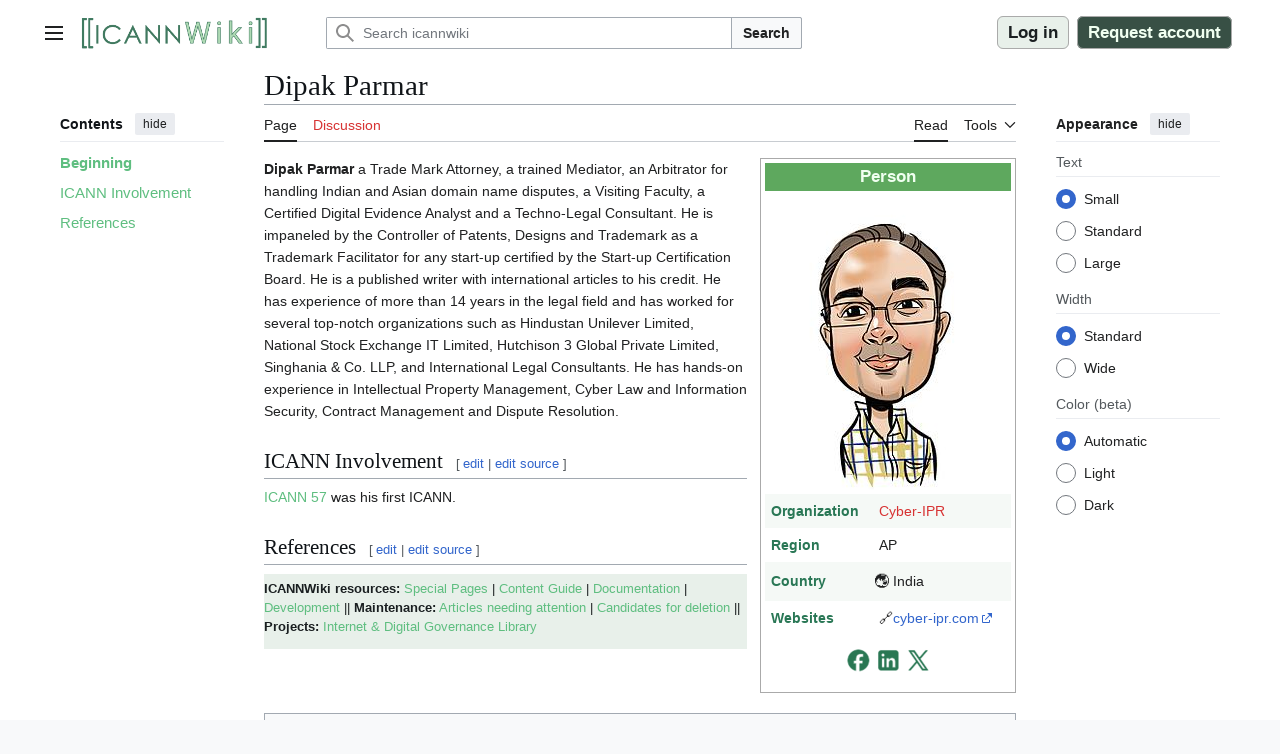

--- FILE ---
content_type: text/html; charset=UTF-8
request_url: https://icannwiki.org/Dipak_Parmar
body_size: 46062
content:
<!DOCTYPE html>
<html class="client-nojs vector-feature-language-in-header-enabled vector-feature-language-in-main-page-header-disabled vector-feature-sticky-header-disabled vector-feature-page-tools-pinned-disabled vector-feature-toc-pinned-clientpref-1 vector-feature-main-menu-pinned-disabled vector-feature-limited-width-clientpref-1 vector-feature-limited-width-content-enabled vector-feature-custom-font-size-clientpref-0 vector-feature-appearance-pinned-clientpref-1 vector-feature-night-mode-enabled skin-theme-clientpref-os vector-toc-available" lang="en" dir="ltr">
<head>
<meta charset="UTF-8">
<title>Dipak Parmar - ICANNWiki</title>
<script>(function(){var className="client-js vector-feature-language-in-header-enabled vector-feature-language-in-main-page-header-disabled vector-feature-sticky-header-disabled vector-feature-page-tools-pinned-disabled vector-feature-toc-pinned-clientpref-1 vector-feature-main-menu-pinned-disabled vector-feature-limited-width-clientpref-1 vector-feature-limited-width-content-enabled vector-feature-custom-font-size-clientpref-0 vector-feature-appearance-pinned-clientpref-1 vector-feature-night-mode-enabled skin-theme-clientpref-os vector-toc-available";var cookie=document.cookie.match(/(?:^|; )icannwikimwclientpreferences=([^;]+)/);if(cookie){cookie[1].split('%2C').forEach(function(pref){className=className.replace(new RegExp('(^| )'+pref.replace(/-clientpref-\w+$|[^\w-]+/g,'')+'-clientpref-\\w+( |$)'),'$1'+pref+'$2');});}document.documentElement.className=className;}());RLCONF={"wgBreakFrames":false,"wgSeparatorTransformTable":["",""],"wgDigitTransformTable":["",""],"wgDefaultDateFormat":
"dmy","wgMonthNames":["","January","February","March","April","May","June","July","August","September","October","November","December"],"wgRequestId":"397436ab43baaa2663923957","wgCanonicalNamespace":"","wgCanonicalSpecialPageName":false,"wgNamespaceNumber":0,"wgPageName":"Dipak_Parmar","wgTitle":"Dipak Parmar","wgCurRevisionId":1392816,"wgRevisionId":1392816,"wgArticleId":35269,"wgIsArticle":true,"wgIsRedirect":false,"wgAction":"view","wgUserName":null,"wgUserGroups":["*"],"wgCategories":["Person","India","AP","Private Sector - General Business/Legal"],"wgPageViewLanguage":"en","wgPageContentLanguage":"en","wgPageContentModel":"wikitext","wgRelevantPageName":"Dipak_Parmar","wgRelevantArticleId":35269,"wgIsProbablyEditable":false,"wgRelevantPageIsProbablyEditable":false,"wgRestrictionEdit":[],"wgRestrictionMove":[],"sdgDownArrowImage":"/extensions/SemanticDrilldown/skins/down-arrow.png","sdgRightArrowImage":"/extensions/SemanticDrilldown/skins/right-arrow.png",
"simpleBatchUploadMaxFilesPerBatch":{"*":1000},"wgCiteReferencePreviewsActive":true,"wgMFDisplayWikibaseDescriptions":{"search":false,"watchlist":false,"tagline":false},"wgMediaViewerOnClick":true,"wgMediaViewerEnabledByDefault":true,"wgVisualEditor":{"pageLanguageCode":"en","pageLanguageDir":"ltr","pageVariantFallbacks":"en"},"srfFilteredConfig":null,"wgCheckUserClientHintsHeadersJsApi":["architecture","bitness","brands","fullVersionList","mobile","model","platform","platformVersion"],"wgEditSubmitButtonLabelPublish":false};RLSTATE={"site.styles":"ready","user.styles":"ready","user":"ready","user.options":"loading","ext.Lingo.styles":"ready","ext.smw.factbox.styles":"ready","ext.pageNotice":"ready","skins.vector.search.codex.styles":"ready","skins.vector.styles":"ready","skins.vector.icons":"ready","ext.chart.styles":"ready","ext.embedVideo.styles":"ready","ext.visualEditor.desktopArticleTarget.noscript":"ready","ext.srf.styles":"ready"};RLPAGEMODULES=["ext.smw.styles","ext.Lingo",
"smw.entityexaminer","ext.smw.factbox","site","mediawiki.page.ready","skins.vector.js","ext.checkUser.clientHints","ext.embedVideo.overlay","ext.gadget.SidebarImages","ext.gadget.LingoTools","ext.gadget.OpenExternal","ext.gadget.BioPlaceholder","ext.gadget.BackToTop","ext.gadget.HubAutoHide","ext.gadget.CategorySorter","ext.gadget.NoticeHandler","ext.gadget.ElementPortraitCarouselUI","ext.gadget.PageCreator","ext.gadget.StandardEditSummaries","ext.gadget.CollapseAdvancedSearch","ext.gadget.CollapseTemplatesUsed","mmv.bootstrap","ext.visualEditor.desktopArticleTarget.init","ext.visualEditor.targetLoader","ext.smw.purge"];</script>
<script>(RLQ=window.RLQ||[]).push(function(){mw.loader.impl(function(){return["user.options@12s5i",function($,jQuery,require,module){mw.user.tokens.set({"patrolToken":"+\\","watchToken":"+\\","csrfToken":"+\\"});
}];});});</script>
<link rel="stylesheet" href="/load.php?lang=en&amp;modules=ext.Lingo.styles%7Cext.chart.styles%7Cext.embedVideo.styles%7Cext.pageNotice%7Cext.smw.factbox.styles%7Cext.srf.styles%7Cext.visualEditor.desktopArticleTarget.noscript%7Cskins.vector.icons%2Cstyles%7Cskins.vector.search.codex.styles&amp;only=styles&amp;skin=vector-2022">
<script async="" src="/load.php?lang=en&amp;modules=startup&amp;only=scripts&amp;raw=1&amp;skin=vector-2022"></script>
<style>#mw-indicator-mw-helplink {display:none;}</style>
<meta name="ResourceLoaderDynamicStyles" content="">
<link rel="stylesheet" href="/load.php?lang=en&amp;modules=site.styles&amp;only=styles&amp;skin=vector-2022">
<meta name="generator" content="MediaWiki 1.43.0">
<meta name="robots" content="max-image-preview:standard">
<meta name="format-detection" content="telephone=no">
<meta name="description" content="Dipak Parmar a Trade Mark Attorney, a trained Mediator, an Arbitrator for handling Indian and Asian domain name disputes, a Visiting Faculty, a Certified Digital Evidence Analyst and a Techno-Legal Consultant. He is impaneled by the Controller of Patents, Designs and Trademark as a Trademark Facilitator...">
<meta property="og:image" content="https://icannwiki.org/images/thumb/6/6e/DipakParmarcaricature.jpg/1200px-DipakParmarcaricature.jpg">
<meta property="og:image:width" content="1200">
<meta property="og:image:height" content="1601">
<meta property="og:image" content="https://icannwiki.org/images/thumb/6/6e/DipakParmarcaricature.jpg/800px-DipakParmarcaricature.jpg">
<meta property="og:image:width" content="800">
<meta property="og:image:height" content="1067">
<meta property="og:image" content="https://icannwiki.org/images/thumb/6/6e/DipakParmarcaricature.jpg/640px-DipakParmarcaricature.jpg">
<meta property="og:image:width" content="640">
<meta property="og:image:height" content="854">
<meta name="viewport" content="width=1120">
<link rel="alternate" type="application/rdf+xml" title="Dipak Parmar" href="/index.php?title=Special:ExportRDF/Dipak_Parmar&amp;xmlmime=rdf">
<link rel="apple-touch-icon" href="/images/0/06/ICANNWiki-Logo-2025-Transparent.png">
<link rel="icon" href="/images/6/64/Favicon.ico">
<link rel="search" type="application/opensearchdescription+xml" href="/rest.php/v1/search" title="ICANNWiki (en)">
<link rel="EditURI" type="application/rsd+xml" href="https://icannwiki.org/api.php?action=rsd">
<link rel="license" href="/Https://icannwiki.org/ICANNWiki:Privacy_policy">
<link rel="alternate" type="application/atom+xml" title="icannwiki Atom feed" href="/index.php?title=Special:RecentChanges&amp;feed=atom">
	<meta property="og:type" content="article">

	<meta property="og:site_name" content="icannwiki">

	<meta property="og:title" content="Dipak Parmar">

	<meta property="og:description" content="Dipak Parmar a Trade Mark Attorney, a trained Mediator, an Arbitrator for handling Indian and Asian domain name disputes, a Visiting Faculty, a Certified Digital Evidence Analyst and a Techno-Legal Consultant. He is impaneled by the Controller of Patents, Designs and Trademark as a Trademark Facilitator...">

	<meta property="og:url" content="https://icannwiki.org/Dipak_Parmar">

	 <meta property="og:locale" content="en_US">

	 <meta property="og:image" content="https://icannwiki.org/images/thumb/6/6e/DipakParmarcaricature.jpg/1200px-DipakParmarcaricature.jpg">

	 <meta name="twitter:card" content="summary_large_image">

	 <meta name="twitter:site" content="@ICANNWiki">

</head>
<body class="smw-factbox-view skin--responsive skin-vector skin-vector-search-vue mediawiki ltr sitedir-ltr mw-hide-empty-elt ns-0 ns-subject page-Dipak_Parmar rootpage-Dipak_Parmar skin-vector-2022 action-view"><a class="mw-jump-link" href="#bodyContent">Jump to content</a>
<div class="vector-header-container">
	<header class="vector-header mw-header">
		<div class="vector-header-start">
			<nav class="vector-main-menu-landmark" aria-label="Site">
				
<div id="vector-main-menu-dropdown" class="vector-dropdown vector-main-menu-dropdown vector-button-flush-left vector-button-flush-right"  >
	<input type="checkbox" id="vector-main-menu-dropdown-checkbox" role="button" aria-haspopup="true" data-event-name="ui.dropdown-vector-main-menu-dropdown" class="vector-dropdown-checkbox "  aria-label="Main menu"  >
	<label id="vector-main-menu-dropdown-label" for="vector-main-menu-dropdown-checkbox" class="vector-dropdown-label cdx-button cdx-button--fake-button cdx-button--fake-button--enabled cdx-button--weight-quiet cdx-button--icon-only " aria-hidden="true"  ><span class="vector-icon mw-ui-icon-menu mw-ui-icon-wikimedia-menu"></span>

<span class="vector-dropdown-label-text">Main menu</span>
	</label>
	<div class="vector-dropdown-content">


				<div id="vector-main-menu-unpinned-container" class="vector-unpinned-container">
		
<div id="vector-main-menu" class="vector-main-menu vector-pinnable-element">
	<div
	class="vector-pinnable-header vector-main-menu-pinnable-header vector-pinnable-header-unpinned"
	data-feature-name="main-menu-pinned"
	data-pinnable-element-id="vector-main-menu"
	data-pinned-container-id="vector-main-menu-pinned-container"
	data-unpinned-container-id="vector-main-menu-unpinned-container"
>
	<div class="vector-pinnable-header-label">Main menu</div>
	<button class="vector-pinnable-header-toggle-button vector-pinnable-header-pin-button" data-event-name="pinnable-header.vector-main-menu.pin">move to sidebar</button>
	<button class="vector-pinnable-header-toggle-button vector-pinnable-header-unpin-button" data-event-name="pinnable-header.vector-main-menu.unpin">hide</button>
</div>

	
<div id="p-navigation" class="vector-menu mw-portlet mw-portlet-navigation"  >
	<div class="vector-menu-heading">
		Navigation
	</div>
	<div class="vector-menu-content">
		
		<ul class="vector-menu-content-list">
			
			<li id="n-Home" class="mw-list-item"><a href="/Main_Page"><span>Home</span></a></li><li id="n-recentchanges" class="mw-list-item"><a href="/Special:RecentChanges" title="A list of recent changes in the wiki [r]" accesskey="r"><span>Recent changes</span></a></li><li id="n-randompage" class="mw-list-item"><a href="/Special:Random" title="Load a random page [x]" accesskey="x"><span>Random page</span></a></li><li id="n-Upload-files" class="mw-list-item"><a href="/Special:Upload"><span>Upload files</span></a></li><li id="n-Sponsor-us" class="mw-list-item"><a href="/ICANNWiki:Sponsorship"><span>Sponsor us</span></a></li><li id="n-Social-Links" class="mw-list-item"><a href="/Social_Links"><span>Social Links</span></a></li>
		</ul>
		
	</div>
</div>

	
	
</div>

				</div>

	</div>
</div>

		</nav>
			
<a href="/Main_Page" class="mw-logo">
	<img class="mw-logo-icon" src="/images/0/06/ICANNWiki-Logo-2025-Transparent.png" alt="" aria-hidden="true" height="50" width="50">
	<span class="mw-logo-container skin-invert">
		<img class="mw-logo-wordmark" alt="icannwiki" src="" style="width: 0em; height: 0em;">
		<img class="mw-logo-tagline" alt="" src="" width="0" height="0" style="width: 0em; height: 0em;">
	</span>
</a>

		</div>
		<div class="vector-header-end">
			
<div id="p-search" role="search" class="vector-search-box-vue  vector-search-box-collapses vector-search-box-show-thumbnail vector-search-box-auto-expand-width vector-search-box">
	<a href="/Special:Search" class="cdx-button cdx-button--fake-button cdx-button--fake-button--enabled cdx-button--weight-quiet cdx-button--icon-only search-toggle" title="Search ICANNWiki [f]" accesskey="f"><span class="vector-icon mw-ui-icon-search mw-ui-icon-wikimedia-search"></span>

<span>Search</span>
	</a>
	<div class="vector-typeahead-search-container">
		<div class="cdx-typeahead-search cdx-typeahead-search--show-thumbnail cdx-typeahead-search--auto-expand-width">
			<form action="/index.php" id="searchform" class="cdx-search-input cdx-search-input--has-end-button">
				<div id="simpleSearch" class="cdx-search-input__input-wrapper"  data-search-loc="header-moved">
					<div class="cdx-text-input cdx-text-input--has-start-icon">
						<input
							class="cdx-text-input__input"
							 type="search" name="search" placeholder="Search icannwiki" aria-label="Search icannwiki" autocapitalize="sentences" title="Search ICANNWiki [f]" accesskey="f" id="searchInput"
							>
						<span class="cdx-text-input__icon cdx-text-input__start-icon"></span>
					</div>
					<input type="hidden" name="title" value="Special:Search">
				</div>
				<button class="cdx-button cdx-search-input__end-button">Search</button>
			</form>
		</div>
	</div>
</div>

			<nav class="vector-user-links vector-user-links-wide" aria-label="Personal tools">
	<div class="vector-user-links-main">
	
<div id="p-vector-user-menu-preferences" class="vector-menu mw-portlet emptyPortlet"  >
	<div class="vector-menu-content">
		
		<ul class="vector-menu-content-list">
			
			
		</ul>
		
	</div>
</div>

	
<div id="p-vector-user-menu-userpage" class="vector-menu mw-portlet emptyPortlet"  >
	<div class="vector-menu-content">
		
		<ul class="vector-menu-content-list">
			
			
		</ul>
		
	</div>
</div>

	<nav class="vector-appearance-landmark" aria-label="Appearance">
		
<div id="vector-appearance-dropdown" class="vector-dropdown "  title="Change the appearance of the page&#039;s font size, width, and color" >
	<input type="checkbox" id="vector-appearance-dropdown-checkbox" role="button" aria-haspopup="true" data-event-name="ui.dropdown-vector-appearance-dropdown" class="vector-dropdown-checkbox "  aria-label="Appearance"  >
	<label id="vector-appearance-dropdown-label" for="vector-appearance-dropdown-checkbox" class="vector-dropdown-label cdx-button cdx-button--fake-button cdx-button--fake-button--enabled cdx-button--weight-quiet cdx-button--icon-only " aria-hidden="true"  ><span class="vector-icon mw-ui-icon-appearance mw-ui-icon-wikimedia-appearance"></span>

<span class="vector-dropdown-label-text">Appearance</span>
	</label>
	<div class="vector-dropdown-content">


			<div id="vector-appearance-unpinned-container" class="vector-unpinned-container">
				
			</div>
		
	</div>
</div>

	</nav>
	
<div id="p-vector-user-menu-notifications" class="vector-menu mw-portlet emptyPortlet"  >
	<div class="vector-menu-content">
		
		<ul class="vector-menu-content-list">
			
			
		</ul>
		
	</div>
</div>

	
<div id="p-vector-user-menu-overflow" class="vector-menu mw-portlet"  >
	<div class="vector-menu-content">
		
		<ul class="vector-menu-content-list">
			<li id="pt-login-2" class="user-links-collapsible-item mw-list-item user-links-collapsible-item"><a data-mw="interface" href="/index.php?title=Special:UserLogin&amp;returnto=Dipak+Parmar" title="You are encouraged to log in; however, it is not mandatory [o]" accesskey="o" class=""><span>Log in</span></a>
</li>
<li id="pt-createaccount-2" class="user-links-collapsible-item mw-list-item user-links-collapsible-item"><a data-mw="interface" href="/Special:RequestAccount" title="You are encouraged to create an account and log in; however, it is not mandatory" class=""><span>Request account</span></a>
</li>

			
		</ul>
		
	</div>
</div>

	</div>
	
<div id="vector-user-links-dropdown" class="vector-dropdown vector-user-menu vector-button-flush-right vector-user-menu-logged-out user-links-collapsible-item"  title="More options" >
	<input type="checkbox" id="vector-user-links-dropdown-checkbox" role="button" aria-haspopup="true" data-event-name="ui.dropdown-vector-user-links-dropdown" class="vector-dropdown-checkbox "  aria-label="Personal tools"  >
	<label id="vector-user-links-dropdown-label" for="vector-user-links-dropdown-checkbox" class="vector-dropdown-label cdx-button cdx-button--fake-button cdx-button--fake-button--enabled cdx-button--weight-quiet cdx-button--icon-only " aria-hidden="true"  ><span class="vector-icon mw-ui-icon-ellipsis mw-ui-icon-wikimedia-ellipsis"></span>

<span class="vector-dropdown-label-text">Personal tools</span>
	</label>
	<div class="vector-dropdown-content">


		
<div id="p-personal" class="vector-menu mw-portlet mw-portlet-personal user-links-collapsible-item"  title="User menu" >
	<div class="vector-menu-content">
		
		<ul class="vector-menu-content-list">
			
			<li id="pt-login" class="user-links-collapsible-item mw-list-item"><a href="/index.php?title=Special:UserLogin&amp;returnto=Dipak+Parmar" title="You are encouraged to log in; however, it is not mandatory [o]" accesskey="o"><span class="vector-icon mw-ui-icon-logIn mw-ui-icon-wikimedia-logIn"></span> <span>Log in</span></a></li><li id="pt-createaccount" class="user-links-collapsible-item mw-list-item"><a href="/Special:RequestAccount" title="You are encouraged to create an account and log in; however, it is not mandatory"><span class="vector-icon mw-ui-icon-userAdd mw-ui-icon-wikimedia-userAdd"></span> <span>Request account</span></a></li>
		</ul>
		
	</div>
</div>

	
	</div>
</div>

</nav>

		</div>
	</header>
</div>
<div class="mw-page-container">
	<div class="mw-page-container-inner">
		<div class="vector-sitenotice-container">
			<div id="siteNotice"></div>
		</div>
		<div class="vector-column-start">
			<div class="vector-main-menu-container">
		<div id="mw-navigation">
			<nav id="mw-panel" class="vector-main-menu-landmark" aria-label="Site">
				<div id="vector-main-menu-pinned-container" class="vector-pinned-container">
				
				</div>
		</nav>
		</div>
	</div>
	<div class="vector-sticky-pinned-container">
				<nav id="mw-panel-toc" aria-label="Contents" data-event-name="ui.sidebar-toc" class="mw-table-of-contents-container vector-toc-landmark">
					<div id="vector-toc-pinned-container" class="vector-pinned-container">
					<div id="vector-toc" class="vector-toc vector-pinnable-element">
	<div
	class="vector-pinnable-header vector-toc-pinnable-header vector-pinnable-header-pinned"
	data-feature-name="toc-pinned"
	data-pinnable-element-id="vector-toc"
	
	
>
	<h2 class="vector-pinnable-header-label">Contents</h2>
	<button class="vector-pinnable-header-toggle-button vector-pinnable-header-pin-button" data-event-name="pinnable-header.vector-toc.pin">move to sidebar</button>
	<button class="vector-pinnable-header-toggle-button vector-pinnable-header-unpin-button" data-event-name="pinnable-header.vector-toc.unpin">hide</button>
</div>


	<ul class="vector-toc-contents" id="mw-panel-toc-list">
		<li id="toc-mw-content-text"
			class="vector-toc-list-item vector-toc-level-1">
			<a href="#" class="vector-toc-link">
				<div class="vector-toc-text">Beginning</div>
			</a>
		</li>
		<li id="toc-ICANN_Involvement"
		class="vector-toc-list-item vector-toc-level-1 vector-toc-list-item-expanded">
		<a class="vector-toc-link" href="#ICANN_Involvement">
			<div class="vector-toc-text">
				<span class="vector-toc-numb">1</span>
				<span>ICANN Involvement</span>
			</div>
		</a>
		
		<ul id="toc-ICANN_Involvement-sublist" class="vector-toc-list">
		</ul>
	</li>
	<li id="toc-References"
		class="vector-toc-list-item vector-toc-level-1 vector-toc-list-item-expanded">
		<a class="vector-toc-link" href="#References">
			<div class="vector-toc-text">
				<span class="vector-toc-numb">2</span>
				<span>References</span>
			</div>
		</a>
		
		<ul id="toc-References-sublist" class="vector-toc-list">
		</ul>
	</li>
</ul>
</div>

					</div>
		</nav>
			</div>
		</div>
		<div class="mw-content-container">
			<main id="content" class="mw-body">
				<header class="mw-body-header vector-page-titlebar">
					<nav aria-label="Contents" class="vector-toc-landmark">
						
<div id="vector-page-titlebar-toc" class="vector-dropdown vector-page-titlebar-toc vector-button-flush-left"  >
	<input type="checkbox" id="vector-page-titlebar-toc-checkbox" role="button" aria-haspopup="true" data-event-name="ui.dropdown-vector-page-titlebar-toc" class="vector-dropdown-checkbox "  aria-label="Toggle the table of contents"  >
	<label id="vector-page-titlebar-toc-label" for="vector-page-titlebar-toc-checkbox" class="vector-dropdown-label cdx-button cdx-button--fake-button cdx-button--fake-button--enabled cdx-button--weight-quiet cdx-button--icon-only " aria-hidden="true"  ><span class="vector-icon mw-ui-icon-listBullet mw-ui-icon-wikimedia-listBullet"></span>

<span class="vector-dropdown-label-text">Toggle the table of contents</span>
	</label>
	<div class="vector-dropdown-content">


							<div id="vector-page-titlebar-toc-unpinned-container" class="vector-unpinned-container">
			</div>
		
	</div>
</div>

					</nav>
					<h1 id="firstHeading" class="firstHeading mw-first-heading"><span class="mw-page-title-main">Dipak Parmar</span></h1>
				</header>
				<div class="vector-page-toolbar">
					<div class="vector-page-toolbar-container">
						<div id="left-navigation">
							<nav aria-label="Namespaces">
								
<div id="p-associated-pages" class="vector-menu vector-menu-tabs mw-portlet mw-portlet-associated-pages"  >
	<div class="vector-menu-content">
		
		<ul class="vector-menu-content-list">
			
			<li id="ca-nstab-main" class="selected vector-tab-noicon mw-list-item"><a href="/Dipak_Parmar" title="View the content page [c]" accesskey="c"><span>Page</span></a></li><li id="ca-talk" class="new vector-tab-noicon mw-list-item"><a href="/index.php?title=Talk:Dipak_Parmar&amp;action=edit&amp;redlink=1" rel="discussion" class="new" title="Discussion about the content page (page does not exist) [t]" accesskey="t"><span>Discussion</span></a></li>
		</ul>
		
	</div>
</div>

								
<div id="vector-variants-dropdown" class="vector-dropdown emptyPortlet"  >
	<input type="checkbox" id="vector-variants-dropdown-checkbox" role="button" aria-haspopup="true" data-event-name="ui.dropdown-vector-variants-dropdown" class="vector-dropdown-checkbox " aria-label="Change language variant"   >
	<label id="vector-variants-dropdown-label" for="vector-variants-dropdown-checkbox" class="vector-dropdown-label cdx-button cdx-button--fake-button cdx-button--fake-button--enabled cdx-button--weight-quiet" aria-hidden="true"  ><span class="vector-dropdown-label-text">English</span>
	</label>
	<div class="vector-dropdown-content">


					
<div id="p-variants" class="vector-menu mw-portlet mw-portlet-variants emptyPortlet"  >
	<div class="vector-menu-content">
		
		<ul class="vector-menu-content-list">
			
			
		</ul>
		
	</div>
</div>

				
	</div>
</div>

							</nav>
						</div>
						<div id="right-navigation" class="vector-collapsible">
							<nav aria-label="Views">
								
<div id="p-views" class="vector-menu vector-menu-tabs mw-portlet mw-portlet-views"  >
	<div class="vector-menu-content">
		
		<ul class="vector-menu-content-list">
			
			<li id="ca-view" class="selected vector-tab-noicon mw-list-item"><a href="/Dipak_Parmar"><span>Read</span></a></li>
		</ul>
		
	</div>
</div>

							</nav>
				
							<nav class="vector-page-tools-landmark" aria-label="Page tools">
								
<div id="vector-page-tools-dropdown" class="vector-dropdown vector-page-tools-dropdown"  >
	<input type="checkbox" id="vector-page-tools-dropdown-checkbox" role="button" aria-haspopup="true" data-event-name="ui.dropdown-vector-page-tools-dropdown" class="vector-dropdown-checkbox "  aria-label="Tools"  >
	<label id="vector-page-tools-dropdown-label" for="vector-page-tools-dropdown-checkbox" class="vector-dropdown-label cdx-button cdx-button--fake-button cdx-button--fake-button--enabled cdx-button--weight-quiet" aria-hidden="true"  ><span class="vector-dropdown-label-text">Tools</span>
	</label>
	<div class="vector-dropdown-content">


									<div id="vector-page-tools-unpinned-container" class="vector-unpinned-container">
						
<div id="vector-page-tools" class="vector-page-tools vector-pinnable-element">
	<div
	class="vector-pinnable-header vector-page-tools-pinnable-header vector-pinnable-header-unpinned"
	data-feature-name="page-tools-pinned"
	data-pinnable-element-id="vector-page-tools"
	data-pinned-container-id="vector-page-tools-pinned-container"
	data-unpinned-container-id="vector-page-tools-unpinned-container"
>
	<div class="vector-pinnable-header-label">Tools</div>
	<button class="vector-pinnable-header-toggle-button vector-pinnable-header-pin-button" data-event-name="pinnable-header.vector-page-tools.pin">move to sidebar</button>
	<button class="vector-pinnable-header-toggle-button vector-pinnable-header-unpin-button" data-event-name="pinnable-header.vector-page-tools.unpin">hide</button>
</div>

	
<div id="p-cactions" class="vector-menu mw-portlet mw-portlet-cactions vector-has-collapsible-items"  title="More options" >
	<div class="vector-menu-heading">
		Actions
	</div>
	<div class="vector-menu-content">
		
		<ul class="vector-menu-content-list">
			
			<li id="ca-more-view" class="selected vector-more-collapsible-item mw-list-item"><a href="/Dipak_Parmar"><span>Read</span></a></li><li id="ca-purge" class="is-disabled mw-list-item"><a href="/index.php?title=Dipak_Parmar&amp;action=purge"><span>Refresh</span></a></li>
		</ul>
		
	</div>
</div>

<div id="p-tb" class="vector-menu mw-portlet mw-portlet-tb"  >
	<div class="vector-menu-heading">
		General
	</div>
	<div class="vector-menu-content">
		
		<ul class="vector-menu-content-list">
			
			<li id="t-whatlinkshere" class="mw-list-item"><a href="/Special:WhatLinksHere/Dipak_Parmar" title="A list of all wiki pages that link here [j]" accesskey="j"><span>What links here</span></a></li><li id="t-recentchangeslinked" class="mw-list-item"><a href="/Special:RecentChangesLinked/Dipak_Parmar" rel="nofollow" title="Recent changes in pages linked from this page [k]" accesskey="k"><span>Related changes</span></a></li><li id="t-specialpages" class="mw-list-item"><a href="/Special:SpecialPages" title="A list of all special pages [q]" accesskey="q"><span>Special pages</span></a></li><li id="t-print" class="mw-list-item"><a href="javascript:print();" rel="alternate" title="Printable version of this page [p]" accesskey="p"><span>Printable version</span></a></li><li id="t-permalink" class="mw-list-item"><a href="/index.php?title=Dipak_Parmar&amp;oldid=1392816" title="Permanent link to this revision of this page"><span>Permanent link</span></a></li><li id="t-info" class="mw-list-item"><a href="/index.php?title=Dipak_Parmar&amp;action=info" title="More information about this page"><span>Page information</span></a></li><li id="t-cite" class="mw-list-item"><a href="/index.php?title=Special:CiteThisPage&amp;page=Dipak_Parmar&amp;id=1392816&amp;wpFormIdentifier=titleform" title="Information on how to cite this page"><span>Cite this page</span></a></li><li id="t-smwbrowselink" class="mw-list-item"><a href="/Special:Browse/:Dipak-5FParmar" rel="search"><span>Browse properties</span></a></li>
		</ul>
		
	</div>
</div>

</div>

									</div>
				
	</div>
</div>

							</nav>
						</div>
					</div>
				</div>
				<div class="vector-column-end">
					<div class="vector-sticky-pinned-container">
						<nav class="vector-page-tools-landmark" aria-label="Page tools">
							<div id="vector-page-tools-pinned-container" class="vector-pinned-container">
				
							</div>
		</nav>
						<nav class="vector-appearance-landmark" aria-label="Appearance">
							<div id="vector-appearance-pinned-container" class="vector-pinned-container">
				<div id="vector-appearance" class="vector-appearance vector-pinnable-element">
	<div
	class="vector-pinnable-header vector-appearance-pinnable-header vector-pinnable-header-pinned"
	data-feature-name="appearance-pinned"
	data-pinnable-element-id="vector-appearance"
	data-pinned-container-id="vector-appearance-pinned-container"
	data-unpinned-container-id="vector-appearance-unpinned-container"
>
	<div class="vector-pinnable-header-label">Appearance</div>
	<button class="vector-pinnable-header-toggle-button vector-pinnable-header-pin-button" data-event-name="pinnable-header.vector-appearance.pin">move to sidebar</button>
	<button class="vector-pinnable-header-toggle-button vector-pinnable-header-unpin-button" data-event-name="pinnable-header.vector-appearance.unpin">hide</button>
</div>


</div>

							</div>
		</nav>
					</div>
				</div>
				<div id="bodyContent" class="vector-body" aria-labelledby="firstHeading" data-mw-ve-target-container>
					<div class="vector-body-before-content">
							<div class="mw-indicators">
		<div id="mw-indicator-smw-entity-examiner" class="mw-indicator"><div class="smw-entity-examiner smw-indicator-vertical-bar-loader" data-subject="Dipak_Parmar#0##" data-dir="ltr" data-uselang="" title="Running an examiner in the background"></div></div>
		</div>

						<div id="siteSub" class="noprint"></div>
					</div>
					<div id="contentSub"><div id="mw-content-subtitle"></div></div>
					
					
					<div id="mw-content-text" class="mw-body-content"><div class="mw-content-ltr mw-parser-output" lang="en" dir="ltr"><div class="mw-content-ltr mw-parser-output" lang="en" dir="ltr"><table class="template-table" cellpadding="2" aria-labelledby="template-title-Person-35269">

<tbody><tr>
<th colspan="2" class="template-title template-title-person"><span id="template-title-Person-35269">Person</span>
</th></tr>
<tr>
<th colspan="2" class="achievement-header-phantom"><div class="achievement-foreground-layer"></div>
</th></tr>
<tr>
<td colspan="2" class="person-portrait-row"><div class="person-portrait-carousel"><span typeof="mw:File"><a href="/File:DipakParmarcaricature.jpg" class="mw-file-description"><img src="/images/thumb/6/6e/DipakParmarcaricature.jpg/220px-DipakParmarcaricature.jpg" decoding="async" width="220" height="293" class="mw-file-element" srcset="/images/thumb/6/6e/DipakParmarcaricature.jpg/330px-DipakParmarcaricature.jpg 1.5x, /images/thumb/6/6e/DipakParmarcaricature.jpg/440px-DipakParmarcaricature.jpg 2x" data-file-width="2048" data-file-height="2732"></a></span></div>
</td></tr>
<tr class="template-data-row">
<td class="template-label-cell"><span class="template-label-style">Organization</span>
</td>
<td class="template-value-cell"><a href="/index.php?title=Cyber-IPR&amp;action=edit&amp;redlink=1" class="new" title="Cyber-IPR (page does not exist)" rel="nofollow">Cyber-IPR</a>
</td></tr>
<tr class="template-data-row">
<td class="template-label-cell"><span class="template-label-style">Region</span>
</td>
<td class="template-value-cell"><a href="javascript:void(0);" class="mw-lingo-term" data-lingo-term-id="0fd3f8dd5edc33b28db1162e15e8fcbc">AP</a>
</td></tr>
<tr class="template-data-row">
<td class="template-label-cell"><span class="template-label-style">Country</span>
</td>
<td class="template-value-cell"><ul class="template-list template-list-country"><li class="region-asia-pacific">India</li></ul>
</td></tr>
<tr class="template-data-row">
<td class="template-label-cell"><span class="template-label-style">Websites</span>
</td>
<td class="template-value-cell"><ul class="template-list" style="list-style-type: '🔗';"><li><a class="external text" href="http://www.cyber-ipr.com">cyber-ipr.com</a></li></ul>
</td></tr>
<tr>
<td colspan="2">
<div class="social-icons link-open-external">
<p><span class="filter-icon-green" typeof="mw:File"><a href="https://www.facebook.com/dipak.parmar.5851"><img alt="Facebook" src="/images/thumb/1/15/SocialFacebookIcon.svg/24px-SocialFacebookIcon.svg.png" decoding="async" width="24" height="24" class="mw-file-element" srcset="/images/thumb/1/15/SocialFacebookIcon.svg/36px-SocialFacebookIcon.svg.png 1.5x, /images/thumb/1/15/SocialFacebookIcon.svg/48px-SocialFacebookIcon.svg.png 2x" data-file-width="32" data-file-height="32"></a></span><span class="filter-icon-green" typeof="mw:File"><a href="https://www.linkedin.com/in/dipakparmar"><img alt="LinkedIn" src="/images/thumb/1/15/SocialLinkedInIcon.svg/24px-SocialLinkedInIcon.svg.png" decoding="async" width="24" height="24" class="mw-file-element" srcset="/images/thumb/1/15/SocialLinkedInIcon.svg/36px-SocialLinkedInIcon.svg.png 1.5x, /images/thumb/1/15/SocialLinkedInIcon.svg/48px-SocialLinkedInIcon.svg.png 2x" data-file-width="32" data-file-height="32"></a></span><span class="filter-icon-green" typeof="mw:File"><a href="https://x.com/dipak00001"><img alt="X (Twitter)" src="/images/thumb/e/ea/SocialXIcon.svg/24px-SocialXIcon.svg.png" decoding="async" width="24" height="24" class="mw-file-element" srcset="/images/thumb/e/ea/SocialXIcon.svg/36px-SocialXIcon.svg.png 1.5x, /images/thumb/e/ea/SocialXIcon.svg/48px-SocialXIcon.svg.png 2x" data-file-width="32" data-file-height="32"></a></span>
</p>
</div>
</td></tr></tbody></table><div style="display:none" data-status-count="1" data-status-1-msg="Now rendering Person" data-status-1-source="LuaTemplateBlueprint" data-template-status="1"></div>
<p><b>Dipak Parmar</b> a Trade Mark Attorney, a trained Mediator, an Arbitrator for handling Indian and Asian domain name disputes, a Visiting Faculty, a Certified Digital Evidence Analyst and a Techno-Legal Consultant. He is impaneled by the Controller of Patents, Designs and Trademark as a Trademark Facilitator for any start-up certified by the Start-up Certification Board. He is a published writer with international articles to his credit. He has experience of more than 14 years in the legal field and has worked for several top-notch organizations such as Hindustan Unilever Limited, National Stock Exchange IT Limited, Hutchison 3 Global Private Limited, Singhania &amp; Co. LLP, and International Legal Consultants. He has hands-on experience in Intellectual Property Management, Cyber Law and Information Security, Contract Management and Dispute Resolution.
</p>
<h2><span class="mw-headline" id="ICANN_Involvement">ICANN Involvement</span><span class="mw-editsection"><span class="mw-editsection-bracket">[</span><a href="/index.php?title=Dipak_Parmar&amp;veaction=edit&amp;section=1" title="Edit section: ICANN Involvement" class="mw-editsection-visualeditor"><span>edit</span></a><span class="mw-editsection-divider"> | </span><a href="/index.php?title=Dipak_Parmar&amp;action=edit&amp;section=1" title="Edit section's source code: ICANN Involvement"><span>edit source</span></a><span class="mw-editsection-bracket">]</span></span></h2>
<p><a href="/ICANN_57" title="ICANN 57">ICANN 57</a> was his first ICANN.
</p>
<h2><span class="mw-headline" id="References">References</span><span class="mw-editsection"><span class="mw-editsection-bracket">[</span><a href="/index.php?title=Dipak_Parmar&amp;veaction=edit&amp;section=2" title="Edit section: References" class="mw-editsection-visualeditor"><span>edit</span></a><span class="mw-editsection-divider"> | </span><a href="/index.php?title=Dipak_Parmar&amp;action=edit&amp;section=2" title="Edit section's source code: References"><span>edit source</span></a><span class="mw-editsection-bracket">]</span></span></h2>
<div style="font-size:.9em;"></div></div><div class="mw-lingo-tooltip" id="0fd3f8dd5edc33b28db1162e15e8fcbc"><div class="mw-lingo-definition navigation-not-searchable"><div class="mw-lingo-definition-text">
<p>Asia/Australia/Pacific, according to the <a href="/ICANN_Geographic_Regions" title="ICANN Geographic Regions">ICANN Geographic Regions</a> (<i>ICANN Geographic Regions</i>).
</p>
</div></div>
</div>
<!-- 
NewPP limit report
Cached time: 20260113063359
Cache expiry: 86400
Reduced expiry: false
Complications: [vary‐page‐id]
[SMW] In‐text annotation parser time: 0 seconds
CPU time usage: 0.069 seconds
Real time usage: 0.124 seconds
Preprocessor visited node count: 63/1000000
Post‐expand include size: 257414/2097152 bytes
Template argument size: 0/2097152 bytes
Highest expansion depth: 4/100
Expensive parser function count: 1/100
Unstrip recursion depth: 0/20
Unstrip post‐expand size: 0/5000000 bytes
Lua time usage: 0.040/5 seconds
Lua virtual size: 9015296/268435456 bytes
Lua estimated memory usage: 0 bytes
-->
<!--
Transclusion expansion time report (%,ms,calls,template)
100.00%  105.781      1 -total
 98.92%  104.637      1 Template:Person
  3.67%    3.887      1 MediaWiki:AchievementData.json
  1.67%    1.762      1 MediaWiki:AchievementList.json
  0.96%    1.012      1 Template:Reflist
-->

<!-- Saved in parser cache with key icannwiki:pcache:idhash:35269-0!canonical and timestamp 20260113063359 and revision id 1392816. Rendering was triggered because: page-view
 -->
</div><div id="bottom-notice-ns"><div class="icannwiki-colored-box-slim">
<p><span class="icannwiki-bold icannwiki-automatic-text">ICANNWiki resources:</span> <a href="/Special:SpecialPages" title="Special:SpecialPages">Special Pages</a> | <a href="/ICANNWiki:Content_Guide" title="ICANNWiki:Content Guide">Content Guide</a> | <a href="/ICANNWiki:Documentation" title="ICANNWiki:Documentation">Documentation</a> | <a href="/ICANNWiki:Development" title="ICANNWiki:Development">Development</a>  || <span class="icannwiki-bold icannwiki-automatic-text">Maintenance:</span> <a href="/Category:Articles_needing_attention" title="Category:Articles needing attention">Articles needing attention</a> | <a href="/Category:Candidates_for_deletion" title="Category:Candidates for deletion">Candidates for deletion</a> || <span class="icannwiki-bold icannwiki-automatic-text">Projects:</span> <a href="/ICANNWiki:Internet_%26_Digital_Governance_Library" title="ICANNWiki:Internet &amp; Digital Governance Library">Internet &amp; Digital Governance Library</a>
</p>
</div></div>
<div class="printfooter" data-nosnippet="">Retrieved from "<a dir="ltr" href="https://icannwiki.org/index.php?title=Dipak_Parmar&amp;oldid=1392816">https://icannwiki.org/index.php?title=Dipak_Parmar&amp;oldid=1392816</a>"</div></div>
					<div id="catlinks" class="catlinks" data-mw="interface"><div id="mw-normal-catlinks" class="mw-normal-catlinks"><a href="/Special:Categories" title="Special:Categories">Categories</a>: <ul><li><a href="/Category:Person" title="Category:Person">Person</a></li><li><a href="/Category:India" title="Category:India">India</a></li><li><a href="/Category:AP" title="Category:AP">AP</a></li><li><a href="/Category:Private_Sector_-_General_Business/Legal" title="Category:Private Sector - General Business/Legal">Private Sector - General Business/Legal</a></li></ul></div></div>
				</div>
			</main>
			<div id='mw-data-after-content'>
	<div class="smw-tabs smw-factbox-container"><input id="tab-facts-list" class="nav-tab" type="radio" name="tabs" checked=""><label id="tab-label-facts-list" for="tab-facts-list" class="nav-label" title="Shows statements and facts that have been created by a user">Facts</label><section id="tab-content-facts-list"><div class="mw-content-ltr mw-parser-output" lang="en" dir="ltr"><div class="smw-factbox">
	<div class="smw-factbox-header mw-sticky-header-element">
		<div class="smw-factbox-title" role="heading" aria-level="2">Semantic properties for "<span class=""><a href="/Special:Browse/:Dipak-20Parmar" title="Special:Browse/:Dipak-20Parmar">Dipak Parmar</a></span>"</div>
		<div class="smw-factbox-actions"><span class="rdflink"><a href="/Special:ExportRDF/Dipak_Parmar" title="Special:ExportRDF/Dipak Parmar">RDF feed</a></span></div>
	</div>
	<div class="smw-factbox-section"><div class="smw-factbox-property">
	<div class="smw-factbox-property-name"><span class="smw-highlighter" data-type="1" data-state="inline" data-title="Property" title="Associates an object with an ICANN-determined Geographic Region."><span class="smwtext"><a href="/Property:Has_ICANN_region" title="Property:Has ICANN region">Has ICANN region</a></span><span class="smwttcontent">Associates an object with an ICANN-determined Geographic Region.</span></span></div>
	<div class="smw-factbox-property-values"><span class="smw-factbox-value"><a href="/index.php?title=AP&amp;action=edit&amp;redlink=1" class="new" title="AP (page does not exist)" rel="nofollow">AP</a>  <span class="smwbrowse"><a href="/Special:Browse/:AP" title="Special:Browse/:AP">+</a></span></span></div>
</div><div class="smw-factbox-property">
	<div class="smw-factbox-property-name"><span class="smw-highlighter" data-type="1" data-state="inline" data-title="Property" title="Associates a page with a country. Territory names are extracted from ISO 3166, &quot;Country Codes&quot;."><span class="smwtext"><a href="/Property:Has_country" title="Property:Has country">Has country</a></span><span class="smwttcontent">Associates a page with a country. Territory names are extracted from ISO 3166, "Country Codes".</span></span></div>
	<div class="smw-factbox-property-values"><span class="smw-factbox-value"><a href="/India" title="India">India</a>  <span class="smwbrowse"><a href="/Special:Browse/:India" title="Special:Browse/:India">+</a></span></span></div>
</div><div class="smw-factbox-property">
	<div class="smw-factbox-property-name"><span class="smw-highlighter" data-type="1" data-state="inline" data-title="Property" title="Specifies the primary classification or fundamental type of the pages subject (e.g., Event, Organization, Person)."><span class="smwtext"><a href="/Property:Has_entity_type" title="Property:Has entity type">Has entity type</a></span><span class="smwttcontent">Specifies the primary classification or fundamental type of the page's subject (e.g., Event, Organization, Person).</span></span></div>
	<div class="smw-factbox-property-values"><span class="smw-factbox-value">Person  <span class="smwsearch"><a href="/Special:SearchByProperty/:Has-20entity-20type/Person" title="Special:SearchByProperty/:Has-20entity-20type/Person">+</a></span></span></div>
</div><div class="smw-factbox-property">
	<div class="smw-factbox-property-name"><span class="smw-highlighter" data-type="1" data-state="inline" data-title="Property" title="Associates an object with an organization, defined as any formal group (e.g., a company, NGO, or similar entity)."><span class="smwtext"><a href="/Property:Has_organization" title="Property:Has organization">Has organization</a></span><span class="smwttcontent">Associates an object with an organization, defined as any formal group (e.g., a company, NGO, or similar entity).</span></span></div>
	<div class="smw-factbox-property-values"><span class="smw-factbox-value"><a href="/index.php?title=Cyber-IPR&amp;action=edit&amp;redlink=1" class="new" title="Cyber-IPR (page does not exist)" rel="nofollow">Cyber-IPR</a>  <span class="smwbrowse"><a href="/Special:Browse/:Cyber-2DIPR" title="Special:Browse/:Cyber-2DIPR">+</a></span></span></div>
</div></div>
</div></div></section></div>
</div>

		</div>
		<div class="mw-footer-container">
			
<footer id="footer" class="mw-footer" >
	<ul id="footer-info">
	<li id="footer-info-lastmod"> This page was last edited on 8 October 2025, at 07:38.</li>
	<li id="footer-info-copyright">Content is available under <a href="/Https://icannwiki.org/ICANNWiki:Privacy_policy" title="Https://icannwiki.org/ICANNWiki:Privacy policy">Creative Commons Attribution-ShareAlike</a> unless otherwise noted.</li>
	<li id="footer-info-viewcount">This page has been accessed 4,822 times.</li>
</ul>

	<ul id="footer-places">
	<li id="footer-places-privacy"><a href="/ICANNWiki:Privacy_policy">Privacy policy</a></li>
	<li id="footer-places-about"><a href="/ICANNWiki:About">About ICANNWiki</a></li>
	<li id="footer-places-disclaimers"><a href="/ICANNWiki:General_disclaimer">Disclaimers</a></li>
	<li id="footer-places-mobileview"><a href="https://icannwiki.org/index.php?title=Dipak_Parmar&amp;mobileaction=toggle_view_mobile" class="noprint stopMobileRedirectToggle">Mobile view</a></li>
</ul>

	<ul id="footer-icons" class="noprint">
	<li id="footer-copyrightico"><a href="https://creativecommons.org/licenses/by-sa/4.0/" class="cdx-button cdx-button--fake-button cdx-button--size-large cdx-button--fake-button--enabled"><img src="/resources/assets/licenses/cc-by-sa.png" alt="Creative Commons Attribution-ShareAlike" width="88" height="31" loading="lazy"></a></li>
	<li id="footer-poweredbyico"><a href="https://www.mediawiki.org/" class="cdx-button cdx-button--fake-button cdx-button--size-large cdx-button--fake-button--enabled"><img src="/resources/assets/poweredby_mediawiki.svg" alt="Powered by MediaWiki" width="88" height="31" loading="lazy"></a><a href="https://www.semantic-mediawiki.org/wiki/Semantic_MediaWiki" class="cdx-button cdx-button--fake-button cdx-button--size-large cdx-button--fake-button--enabled"><img src="/extensions/SemanticMediaWiki/res/smw/assets/logo_footer.svg" alt="Powered by Semantic MediaWiki" class="smw-footer" width="88" height="31" loading="lazy"></a></li>
</ul>

</footer>

		</div>
	</div> 
</div> 
<div class="vector-settings" id="p-dock-bottom">
	<ul></ul>
</div><script>(RLQ=window.RLQ||[]).push(function(){mw.config.set({"wgBackendResponseTime":226,"wgPageParseReport":{"smw":{"limitreport-intext-parsertime":0},"limitreport":{"cputime":"0.069","walltime":"0.124","ppvisitednodes":{"value":63,"limit":1000000},"postexpandincludesize":{"value":257414,"limit":2097152},"templateargumentsize":{"value":0,"limit":2097152},"expansiondepth":{"value":4,"limit":100},"expensivefunctioncount":{"value":1,"limit":100},"unstrip-depth":{"value":0,"limit":20},"unstrip-size":{"value":0,"limit":5000000},"timingprofile":["100.00%  105.781      1 -total"," 98.92%  104.637      1 Template:Person","  3.67%    3.887      1 MediaWiki:AchievementData.json","  1.67%    1.762      1 MediaWiki:AchievementList.json","  0.96%    1.012      1 Template:Reflist"]},"scribunto":{"limitreport-timeusage":{"value":"0.040","limit":"5"},"limitreport-virtmemusage":{"value":9015296,"limit":268435456},"limitreport-estmemusage":0},"cachereport":{"timestamp":"20260113063359","ttl":86400,"transientcontent":false}}});});</script>
</body>
<!-- Cached 20260113063359 -->
</html>

--- FILE ---
content_type: text/css; charset=UTF-8
request_url: https://icannwiki.org/MediaWiki:MainPage.css?action=raw&ctype=text/css
body_size: 10899
content:
/* WARNING: THIS FILE IS @IMPORT BY COMMON.CSS */

/* ------------------------------------------------------------------------- */

/* ANCHOR: MAIN PAGE: HERO SECTION */

/* Hero container */
.icannwiki-hero {
    background-color: var(--top-box-A-bg-color);
    color: var(--hero-color);
    padding: 6px 16px 12px;
    margin: 0;
    border-radius: 16px;
}

/* Wrapper */
.icannwiki-hero-content {
    display: flex;
    justify-content: space-between;
    align-items: center;
    gap: 1.2em;
}

/* Left-side column (text) */
.icannwiki-hero-left {
    flex: 1;
    display: flex;
    flex-direction: column;
    gap: 0px;
    align-self: center;
}

/* Text styling */
.icannwiki-hero-text p {
    font-size: 1.2em;
    text-align: justify;
    text-justify: inter-character; /* Works in Firefox */
    margin: 0;
    margin-bottom: 0.5em;
    text-shadow: var(--value-text-shadow-desktop) var(--text-shadow-color);
}
/* Chromium-specific barely working fix to make text justification better due to lack of support for "text-justify: inter-character" */
@supports (-webkit-appearance:none) and (not (-moz-appearance:none)) {
    .icannwiki-hero-text p {
        text-align: justify !important;
        hyphens: auto;
    }
}

/* Right-side column with logo */
.icannwiki-hero-logo {
    flex: 0 0 300px;
    display: flex;
    align-items: center;
    justify-content: center;
    align-self: center;
}

/* Ensure the logo image scales and doesn't overflow */
.icannwiki-hero-logo img {
    max-width: 100%;
    height: auto;
    display: block;
}

/* Prevent logo from being clickable */
.icannwiki-hero-logo a {
    pointer-events: none;
    cursor: default;
}

/* Hero template footer */
.icannwiki-hero-input
{ text-align: center; }

/* CTA text above input box */
.hero-search-cta {
    font-size: 1.4em;
    font-weight: 600;
    margin-top: 0 !important;
    margin-bottom: 0.2em !important;
    padding: 0;
    text-shadow: var(--value-text-shadow-desktop) var(--text-shadow-color);
    color: var(--text-accent-green);
}

/* Input sub-container */
.icannwiki-input-container {
    max-width: 50rem;
    margin: 0 auto;
}

/* MOBILE */
:root {
    --icannwiki-hero-text-font-size: 1.2em;
    --hero-search-cta-font-size: 1.25em;
}
/* By viewport */ @media screen and (max-width: 41rem) {
    .icannwiki-hero {
        padding: 10px;
    }
    /* Stack content vertically */
    .icannwiki-hero-content {
        flex-direction: column;
        gap: 1.2em;
    }
    /* Text styling */
    .icannwiki-hero-text p {
        font-size: var(--icannwiki-hero-text-font-size);
        text-shadow: var(--value-text-shadow-mobile) var(--text-shadow-color);
        text-align: justify;
        hyphens: auto;
    }
    /* Hide the logo on smaller devices */
    .icannwiki-hero-logo
    { display: none; }

    .hero-search-cta {
        font-size: var(--hero-search-cta-font-size) !important;
        text-shadow: var(--value-text-shadow-mobile) var(--text-shadow-color);
        margin: 0 !important;
    }
}
/* By skin */
.skin-minerva .icannwiki-hero-text p {
    font-size: var(--icannwiki-hero-text-font-size);
    text-shadow: var(--value-text-shadow-mobile) var(--text-shadow-color);
    text-align: justify;
    text-justify: inter-word;
}
.skin-minerva .hero-search-cta {
    font-size: var(--hero-search-cta-font-size) !important;
    text-shadow: var(--value-text-shadow-mobile) var(--text-shadow-color);
    text-transform: uppercase;
    margin: 0 !important;
}

/* ANCHOR: Hero box article creator widget */
#hero-page-creator .icannwiki-search-unifier {
    background: var(--colored-box-sponsor-day);
    border-radius: 24px;
    padding: 4px;
}

/* Desktop layout: CSS Grid for deterministic positioning */
#hero-page-creator .mw-inputbox-element {
    display: grid;
    grid-template-columns: 1fr auto;  /* Column 1: flexible, Column 2: button width */
    grid-template-rows: auto auto;    /* 2 rows */
    gap: 10px;
    justify-items: stretch;
}

/* Page name: spans both columns, row 1 */
#hero-page-creator #hero-page-name {
    grid-column: 1 / -1;  /* Span from first to last column */
    grid-row: 1;
}

/* Template dropdown: column 1, row 2 */
#hero-page-creator #hero-template-type {
    grid-column: 1;
    grid-row: 2;
    min-width: 200px;
}

/* Button: column 2, row 2 (locked next to dropdown) */
#hero-page-creator #hero-create-btn {
    grid-column: 2;
    grid-row: 2;
}

/* Input + button common properties */
#hero-page-creator .searchboxInput, #hero-page-creator .mw-ui-button {
    padding: 0.4em 1em;
    border-radius: 24px;
}

/* Input styling */
#hero-page-creator .searchboxInput {
    border: 2px solid var(--text-accent-green);
    background: var(--light-text);
    font-size: 1em;
    color: var(--dark-text);
    height: auto;
}
#hero-page-creator .searchboxInput:hover {
    border-color: var(--hover-link-color);
}
#hero-page-creator .searchboxInput:focus {
    border-color: var(--general-link-color);
    outline: none;
    box-shadow: none;
}

/* Button styling */
#hero-page-creator .mw-ui-button {
    font-size: 0.9em;
    font-weight: 600;
    line-height: normal;
    border: none;
    background-color: var(--general-link-color);
    color: var(--light-text);
    text-transform: uppercase;
    text-align: center;
}
#hero-page-creator .mw-ui-button:hover {
    background-color: var(--hover-link-color);
    color: var(--light-text);
}

/* Combobox (select) styling */
#hero-page-creator select.searchboxInput {
    appearance: none;
    -webkit-appearance: none;
    -moz-appearance: none;
    background-image: url("data:image/svg+xml;charset=UTF-8,%3csvg xmlns='http://www.w3.org/2000/svg' viewBox='0 0 24 24' fill='none' stroke='%23666' stroke-width='3' stroke-linecap='round' stroke-linejoin='round'%3e%3cpolyline points='6,9 12,15 18,9'%3e%3c/polyline%3e%3c/svg%3e");
    background-repeat: no-repeat;
    background-position: right 0.8em center;
    background-size: 1em;
    padding-right: 2.5em;
    cursor: pointer;
}
#hero-page-creator select.searchboxInput:hover {
    background-image: url("data:image/svg+xml;charset=UTF-8,%3csvg xmlns='http://www.w3.org/2000/svg' viewBox='0 0 24 24' fill='none' stroke='%235FBE80' stroke-width='3' stroke-linecap='round' stroke-linejoin='round'%3e%3cpolyline points='6,9 12,15 18,9'%3e%3c/polyline%3e%3c/svg%3e");
}

/* Reserve space to prevent CLS */
.client-js #hero-page-creator .mw-inputbox-element {
    min-height: 85px; /* Reserve space for 2-row desktop layout */
}

/* Mobile: Reserve space for 3-row stacked layout */
@media screen and (max-width: 41rem) {
    .client-js #hero-page-creator .mw-inputbox-element {
        min-height: 135px; /* Reserve space for 3 rows stacked */
    }
}

/* Mobile layout: All three elements stacked in 3 rows */
@media screen and (max-width: 41rem) {
    #hero-page-creator .icannwiki-search-unifier {
        padding: 8px;
        box-sizing: border-box;
        width: 100%;
        max-width: 100%;
    }
    #hero-page-creator .mw-inputbox-element {
        grid-template-columns: 1fr;  /* Single column */
        grid-template-rows: auto auto auto;  /* 3 rows */
        gap: 8px;
        width: 100%;
        box-sizing: border-box;
    }
    
    /* All elements in single column, sequential rows */
    #hero-page-creator #hero-page-name {
        grid-column: 1;
        grid-row: 1;
    }
    
    #hero-page-creator #hero-template-type {
        grid-column: 1;
        grid-row: 2;
    }
    
    #hero-page-creator #hero-create-btn {
        grid-column: 1;
        grid-row: 3;
    }
    
    #hero-page-creator #hero-page-name,
    #hero-page-creator #hero-template-type,
    #hero-page-creator #hero-create-btn {
        width: 100%;
        max-width: 100%;
        box-sizing: border-box;
    }
    /* Shared properties for inputs and buttons in mobile */
    #hero-page-creator .searchboxInput {
        padding: 0.6em 1em;
        width: 100%;
        box-sizing: border-box;
    }
    
    /* Element-specific properties */
    #hero-page-creator .searchboxInput {
        font-size: 1em;
    }
    #hero-page-creator .mw-ui-button {
        padding: 0.8em 1em;
        font-size: 0.9em;
        width: 100%;
        box-sizing: border-box;
    }
}

/* ------------------------------------------------------------------------- */

/* ANCHOR: MAIN PAGE: BODY */

/* Main page headers */
.icannwiki-section-header {
    clear: both;
    background: var(--section-header-bg-color);
    font-family: sans-serif;
    font-weight: bold;
    font-size: 1.1em;
    text-align: left;
    color: var(--section-header-text-color);
    line-height: 1.5;
    padding: 0.2em;
    padding-left: 0.5em;
    height: auto;
    border-radius: 5px;
}

/* Footer link control */
#footer-places-disclaimers
{ display: none }


/* MAIN PAGE: SPLIT LAYOUT */

/* Container for the split layout */
.icannwiki-split-container {
    display: flex;
    gap: 0.8em;
    margin: 0;
    width: 100%;
}

/* Split items */
.icannwiki-split-item {
    display: flex;
    flex-direction: column;
}

/* Library section (wider) */
.icannwiki-split-item.library-section
{ flex: 1.2; /* Proportion A */ }

/* Where to Start section (narrower) */
.icannwiki-split-item.wts-section
{ flex: 0.8; /* Proportion B */ }

/* Mobile layout: stack vertically and in reverse order */
@media screen and (max-width: 41rem) {
    .icannwiki-split-container {
        display: flex;
        flex-direction: column;
        gap: 0.8em;
    }
    .icannwiki-split-item.library-section {
        order: 1; /* Appears first */
    }
    .icannwiki-split-item.wts-section {
        order: 2; /* Appears second */
    }
}

/* SPONSORS TEMPLATE */
.icannwiki-sponsors {
    display: flex;
    flex-wrap: wrap;
    justify-content: center;
    gap: 1em 0em;
    padding: 1em;
    margin: 0;
}

.sponsor-item {
    display: flex;
    justify-content: center;
    align-items: center;
    padding: 8px;
    transition: transform 0.2s ease-out;
}

.sponsor-item:hover {
    transform: scale(1.05);
}

.icannwiki-sponsors img {
    max-width: clamp(150px, 11vw, 180px);
    max-height: clamp(75px, 5.5vw, 90px);
    width: auto;
    height: auto;
    object-fit: contain;
}

/* Sponsor CTA */
.icannwiki-sponsor-link-A {
    font-size: 1.2em;
}
/* Mobile responsiveness */
/* By viewport */
@media screen and (max-width: 41rem) {
    .icannwiki-sponsor-link-A
    { font-size:1.1em; }
}
/* By skin */
.skin-minerva .icannwiki-sponsor-link-A
{ font-size:1.1em; }

.icannwiki-sponsor-box {
    background-color: var(--colored-box-sponsor-day);
}
/* Dark mode */
@media screen and (prefers-color-scheme: dark) {
    html.skin-theme-clientpref-os .icannwiki-sponsor-box {
        background-color: var(--colored-box-sponsor-night);
    }
}
    html.skin-theme-clientpref-night .icannwiki-sponsor-box {
        background-color: var(--colored-box-sponsor-night);
}

--- FILE ---
content_type: text/css; charset=UTF-8
request_url: https://icannwiki.org/MediaWiki:Colors.css?action=raw&ctype=text/css
body_size: 6937
content:
/* WARNING: THIS FILE IS @IMPORT BY COMMON.CSS */

/* ------------------------------------------------------------------------- */

:root {
    /* ANCHOR: VARIABLES FOR STYLED ELEMENTS */

    /* COLORS */

    /* Text colors */
    --light-text: #F0FFF0;
    --dark-text: #1A1F21;
    --colored-text: #406754;
    --template-key-color: #297755;
    --colored-special: rgba(55, 150, 145, 1);
    --hero-color: #F0FFF0;
    --text-shadow-color: rgba(15, 15, 15, 0.5);
    --minerva-search-text: #A2A9B1;

    /* Link styles */
    --general-link-color: #5FBE80;
    --visited-link-color: #5FBE80;
    --hover-link-color: #00EA7D;
    --top-box-link-color-A: #BBD2C2;
    --top-box-link-color-B: #DED1DB;
    --top-box-link-hover-color-A: #00EA7D;
    --top-box-link-hover-color-B: #B733A1;
    --lingo-underline-color: rgba(95, 190, 128, 0.5);

    /* REVIEW: Top box */
    --top-box-A-bg-color: #385045; /* Tested alternatives: #669F7B #43544B #354D42 #3E574C #385045 */
    --top-box-B-bg-color: #7A2E6F;
    --text-accent-green: rgb(154, 216, 162);
    --text-accent-purple: #E1B2D8;

    /* Section header */
    --section-header-bg-color: #385045;
    --section-header-text-color: #F0FFF0;

    /* Colored box */
    --colored-box-bg-day: #E8F0EA;
    --colored-box-bg-day-variant: #D8E9DC;
    --colored-box-text-color-day: #1A1F21;
    --colored-box-bg-night: #1A1F21;
    --colored-box-bg-night-variant: #202926;
    --colored-box-text-color-night: #F0FFF0;
    --colored-box-sponsor-day: rgba(235, 235, 235, 0.2);
    --box-shading-darker: rgba(235, 235, 235, 0.2);
    --colored-box-sponsor-night: rgba(235, 235, 235, 0.1);
    --box-shading-lighter: rgba(235, 235, 235, 0.1);

    /* Template colors */
    --template-border-color: rgb(170, 170, 170);
    --template-border-color-dark: rgb(80, 80, 80);
    --divider-centered-color: rgb(70, 70, 70);
    --highlight-background-1: #9C5b9C;
    --highlight-background-2: #f1a000;
    --forced-dark-color: #1C1C1C;
    --forced-dark-accent-color: #222B35;
    --accordion-icon: #CDFFD2;
    --subtle-bg-dark: rgba(235, 235, 235, 0.1);
    --subtle-bg-darker: rgba(235, 235, 235, 0.2);
    --button-navigation-A: rgba(0, 255, 170, 0.1);
    --button-navigation-B: rgba(0, 255, 170, 0.2);

    /* Template-specific colors */
    --template-color-event: rgb(255, 140, 0);
    --template-color-norm: rgb(77, 130, 129);
    --template-color-organization: rgb(220, 190, 0);
    --template-color-person: rgb(94, 168, 94);
    --template-color-process: rgb(110, 0, 90);
    --template-color-tld: rgb(22, 112, 202);
    
    --dark-base: #1A1F21;
    --signal-color: #0092D4;
    --warning-color: #D48900;
    --danger-color: #D40000;

    /* Library colors */
    --library-border-color: #62A376;
    --library-border-color-night: #4A6A5B;
    --library-header-bg: rgba(95, 190, 128, 0.2);
    --library-cell-bg: rgba(95, 190, 128, 0.1);
}

/* ------------------------------------------------------------------------- */

/* ANCHOR: UI LINK COLORING */
/* Can be overridden with more specific rules */
/* var(--color-destructive) and var(--color-progressive) are native colors */

/* Internal links */
.mw-body-content a:link { color: var(--general-link-color) }
.mw-body-content a:visited { color: var(--visited-link-color) }
.mw-body-content a:hover { color: var(--hover-link-color) }
/* .mw-body-content a:active {;} */

/* Avoid affecting red links (non-existent pages) */
.mw-body-content a.new
{ color: var(--color-destructive) !important; }
.new-page a
{ color: var(--color-destructive) !important; }

/* EXTERNAL LINKS */
/* For masked external links */ .mw-body-content a.external.text:link, .mw-body-content a.external.text:visited,
/* For unmasked external links */ .mw-body-content a.external.free:link, .mw-body-content a.external.free:visited
{ color: var(--color-progressive); }
/* External numbered links, [X] */
.external.autonumber, .ve-ce-mwNumberedExternalLinkNode > a.external
{ color: var(--color-progressive) !important; }

/* Interwiki links (treat as external for styling) */
.mw-body-content a.extiw:link,
.mw-body-content a.extiw:visited
{ color: var(--color-progressive); }

/* INTERNAL LINKS */
/* Upload file */ #filetoc a, .mw-upload-editlicenses a, #mw-imagepage-reupload-link a, #mw-imagepage-section-duplicates p a,
/* Delete */ .mw-delete-editreasons a, .mw-delete-warning-revisions a,
/* Undelete  */ .oo-ui-labelElement-label a, .mw-revdel-editreasons a,
/* Move */ .mw-movepage-editreasons a, 
/* Protect */ .mw-protect-editreasons a, .mw-revdelundel-link a, .mw-logevent-actionlink a, .mw-tag-markers a,
/* Block */ .mw-ipb-conveniencelinks a,
/* Recent changes + History */ td.mw-changeslist-line-inner .mw-changeslist-links a, .mw-rc-unwatched a, .mw-changeslist-links a, .mw-changeslist-diff-cur a, .mw-changeslist-diff a, a.undelete-link,
/* Edits diff */
.mw-usertoollinks a, .mw-diff-edit a, .mw-diff-undo a, .mw-rollback-link a, a#differences-prevlink, a#differences-nextlink,
/* Search filter */ .mw-search-profile-tabs .search-types li a,
/* "What links here" */ .mw-pager-navigation-bar a, .mw-whatlinkshere-tools a, 
/* "Edit" widget */ .mw-editsection a span
{ color: var(--color-progressive) !important; }
/* Warning */ .cdx-message__content a,
/* References */ .reference a, .reference a span, /* Reference superscript */ .mw-cite-backlink sup a,
/* Semantic extensions */ .smw-factbox-actions a, .smw-factbox-property-name a, .group-link a,

/* References jump up arrow */ .mw-cite-backlink a,
/* Profile widget color */ #p-vector-user-menu-userpage a span,
/* Recent changes: Username */ .changedby a.mw-userlink bdi, .mw-changeslist-line-inner-userLink a.mw-userlink bdi, .mw-userlink bdi,
/* History: Username */ .history-user a.mw-userlink bdi
{ color: var(--text-accent-green) !important; }

/* "Redirect" widget */ .mw-redirectedfrom a,
/* Footer */ #footer-places-privacy a, #footer-places-about a,
/* Categories widget: "Categories" link */ #mw-normal-catlinks > a
{ color: var(--general-link-color); }

/* Categories widget: hover */ #mw-normal-catlinks > a:hover
{ color: var(--hover-link-color); }

/* JS EXTENSION: Predefined Summaries Bar */
#wpSummaryLabel .predefined-summaries-bar a.sumLink
{ color: var(--color-progressive); }

/* LATERAL NAVIGATION PANELS (VECTOR 2022) */
/* Left menu */
#vector-main-menu a
{ color: var(--color-progressive); width: 100%; }
#vector-main-menu a:hover
{ color: var(--hover-link-color); }
#vector-main-menu a span
{ color: inherit; } /* Inherit color from parent anchor */

/* TOC */
.vector-toc-text
{ color: var(--general-link-color); }
.vector-toc-text:hover
{ color: var(--hover-link-color); }

/* Right menu */
nav.vector-page-tools-landmark a
{ color: var(--color-progressive); width: 100%; }
nav.vector-page-tools-landmark a:hover
{ color: var(--hover-link-color); }
nav.vector-page-tools-landmark a span
{ color: inherit; } /* Inherit color from parent anchor */

--- FILE ---
content_type: text/javascript; charset=utf-8
request_url: https://icannwiki.org/load.php?lang=en&modules=ext.gadget.BackToTop%2CBioPlaceholder%2CCategorySorter%2CCollapseAdvancedSearch%2CCollapseTemplatesUsed%2CElementPortraitCarouselUI%2CHubAutoHide%2CLingoTools%2CNoticeHandler%2COpenExternal%2CPageCreator%2CSidebarImages%2CStandardEditSummaries&skin=vector-2022&version=2r7fv
body_size: 38448
content:
mw.loader.impl(function(){return["ext.gadget.BackToTop@1rtcf",function($,jQuery,require,module){(function($,mw){'use strict';if(window.ICWBackToTopLoaded)return;window.ICWBackToTopLoaded=true;const scrollMs=600;const svg=`
    <svg xmlns="http://www.w3.org/2000/svg" width="20" height="20"
         viewBox="0 0 24 24" fill="none" stroke="white" stroke-width="3"
         stroke-linecap="round" stroke-linejoin="round">
        <g transform="translate(1,0)"> <!-- 1 px optical shift -->
            <polyline points="6 9 12 3 18 9"/>
            <line x1="12" y1="21" x2="12" y2="3"/>
        </g>
    </svg>`;const $btn=$('<a>',{id:'icw-back-to-top',href:'#','aria-label':'Back to top',html:svg}).appendTo(document.body);const sentinel=document.createElement('div');sentinel.style.position='absolute';sentinel.style.top=0;sentinel.style.width='1px';sentinel.style.height='1px';const firstHeading=document.getElementById('firstHeading');if(firstHeading&&firstHeading.parentNode){firstHeading.parentNode.insertBefore(sentinel,firstHeading);}else{document.body.prepend(sentinel);}new
IntersectionObserver(([entry])=>{$btn.toggleClass('is-visible',!entry.isIntersecting);},{root:null,threshold:0}).observe(sentinel);$btn.on('click.icwBTT',e=>{e.preventDefault();$('html, body').animate({scrollTop:0},scrollMs);});})(jQuery,mediaWiki);
}];});
mw.loader.impl(function(){return["ext.gadget.BioPlaceholder@145x1",function($,jQuery,require,module){$(function(){var $bio=$("#wpBio");if($bio.length&&!$bio.val()){$bio.attr("placeholder","Minimum 10 words");}});
}];});
mw.loader.impl(function(){return["ext.gadget.CategorySorter@1w1al",function($,jQuery,require,module){(function(){if(window.mediaWikiCategorySorterLoaded)return;window.mediaWikiCategorySorterLoaded=true;function sorter(a,b){return(a.textContent||'').localeCompare(b.textContent||'');}$(function(){$('#catlinks .mw-normal-catlinks, #catlinks .mw-hidden-catlinks').each(function(){var $list=$(this).find('ul'),$items=$list.children('li'),sorted=$items.sort(sorter);$list.empty().append(sorted);});});})();
}];});
mw.loader.impl(function(){return["ext.gadget.CollapseAdvancedSearch@1v3yi",function($,jQuery,require,module){(function(mw,$){'use strict';if(window.ICWFiltersToggleLoaded)return;window.ICWFiltersToggleLoaded=true;if(mw.config.get('wgCanonicalSpecialPageName')!=='Search')return;$(function(){var fs=document.getElementById('mw-searchoptions');if(!fs)return;var $ul=$('.mw-search-profile-tabs .search-types ul');if(!$ul.length)return;var $li=$ul.find('li.filters-toggle');if(!$li.length){$li=$('<li>',{class:'filters-toggle'});var $btn=$('<button>',{type:'button',class:'icw-filters-btn','aria-controls':'mw-searchoptions','aria-expanded':'false',text:'Show filters'});$li.append($btn);$ul.append($li);}var $btn=$li.find('button.icw-filters-btn');var initialized=false;function ensureInitExpanded(){if(initialized)return;fs.classList.add('mw-collapsible');fs.setAttribute('data-expandtext','show');fs.setAttribute('data-collapsetext','hide');$(fs).makeCollapsible();fs.classList.remove('mw-collapsed');var c=fs.querySelector('.mw-collapsible-content');if(c)c.style.display='';initialized=true;}function openPanel
(){ensureInitExpanded();fs.classList.add('icw-open');$btn.attr('aria-expanded','true').text('Hide filters');$li.addClass('is-open');}function closePanel(){fs.classList.remove('icw-open');$btn.attr('aria-expanded','false').text('Show filters');$li.removeClass('is-open');}$btn.on('click',function(){if(fs.classList.contains('icw-open'))closePanel();else openPanel();});$(document).on('keydown',function(e){if((e.altKey||e.metaKey)&&!e.shiftKey&&!e.ctrlKey&&(e.key==='f'||e.key==='F')){e.preventDefault();$btn.trigger('click');}});});}(mediaWiki,jQuery));
}];});
mw.loader.impl(function(){return["ext.gadget.CollapseTemplatesUsed@6lg4p",function($,jQuery,require,module){mw.loader.using('jquery.makeCollapsible').then(function(){mw.hook('wikipage.content').add(function($content){var $ul=$content.find('.templatesUsed > ul.mw-editfooter-list.mw-collapsible');if(!$ul.length)return;if(!$ul.hasClass('mw-made-collapsible')){$ul.addClass('mw-collapsed').makeCollapsible();}else{var obj=$ul.data('mw-collapsible');if(obj&&typeof obj.collapse==='function'){obj.collapse();}else{$ul.addClass('mw-collapsed');}}$content.find('.templatesUsed .mw-editfooter-toggler').attr('aria-expanded','false');});});
}];});
mw.loader.impl(function(){return["ext.gadget.ElementPortraitCarouselUI@11eug",function($,jQuery,require,module){$(function(){if($('.person-portrait-carousel').length===0)return;console.log('Initializing person template carousel');$('.carousel-container').each(function(){var $container=$(this);var $items=$container.find('.carousel-item');if($items.length===0)return;$items.find('img').on('load',function(){$(this).data('loaded',true);}).each(function(){if(this.complete){$(this).trigger('load');}});function initializeCarousel(){$items.eq(0).addClass('carousel-visible').removeClass('carousel-hidden');if($items.length===2){$items.eq(0).addClass('carousel-visible carousel-orbital-1').removeClass('carousel-hidden carousel-orbital-2 carousel-left carousel-right');$items.eq(1).addClass('carousel-hidden carousel-orbital-2').removeClass('carousel-visible carousel-orbital-1 carousel-left carousel-right');}else if($items.length>2){$items.eq(1).addClass('carousel-right').removeClass('carousel-left carousel-visible');$items.eq($items.length-1).addClass('carousel-left').removeClass(
'carousel-right carousel-visible');}$container.find('.carousel-item img').css({'max-height':'100%','max-width':'100%','object-fit':'contain'});}setTimeout(initializeCarousel,100);});$('.carousel-next').on('click',function(){var $container=$(this).closest('.carousel-container');var $items=$container.find('.carousel-item');var $current=$container.find('.carousel-visible');var currentIndex=parseInt($current.data('index'));var nextIndex=(currentIndex%$items.length)+1;var $next=$container.find('.carousel-item[data-index="'+nextIndex+'"]');if($items.length===2){$items.removeClass('carousel-left carousel-right orbital-animating-forward orbital-animating-backward');$current.addClass('orbital-animating-forward');$next.addClass('orbital-animating-backward');setTimeout(function(){$current.removeClass('carousel-visible carousel-orbital-1 orbital-animating-forward').addClass('carousel-hidden carousel-orbital-2');$next.removeClass('carousel-hidden carousel-orbital-2 orbital-animating-backward').
addClass('carousel-visible carousel-orbital-1');},600);}else{$items.removeClass('carousel-left carousel-right');$current.removeClass('carousel-visible').addClass('carousel-hidden carousel-left');$next.removeClass('carousel-hidden carousel-left carousel-right').addClass('carousel-visible');var afterNextIndex=(nextIndex%$items.length)+1;if(afterNextIndex>$items.length)afterNextIndex=1;var $afterNext=$container.find('.carousel-item[data-index="'+afterNextIndex+'"]');if($afterNext.length&&!$afterNext.is($next)){$afterNext.removeClass('carousel-visible carousel-left').addClass('carousel-hidden carousel-right');}}});$('.carousel-prev').on('click',function(){var $container=$(this).closest('.carousel-container');var $items=$container.find('.carousel-item');var $current=$container.find('.carousel-visible');var currentIndex=parseInt($current.data('index'));var prevIndex=currentIndex-1;if(prevIndex<1)prevIndex=$items.length;var $prev=$container.find('.carousel-item[data-index="'+prevIndex+'"]');
if($items.length===2){$items.removeClass('carousel-left carousel-right orbital-animating-forward orbital-animating-backward');$current.addClass('orbital-animating-forward');$prev.addClass('orbital-animating-backward');var updateFinalState=function(){$current.removeClass('carousel-visible carousel-orbital-1 orbital-animating-forward').addClass('carousel-hidden carousel-orbital-2');$prev.removeClass('carousel-hidden carousel-orbital-2 orbital-animating-backward').addClass('carousel-visible carousel-orbital-1');};setTimeout(updateFinalState,600);}else{$items.removeClass('carousel-left carousel-right');$current.removeClass('carousel-visible').addClass('carousel-hidden carousel-right');$prev.removeClass('carousel-hidden carousel-left carousel-right').addClass('carousel-visible');var beforePrevIndex=prevIndex-1;if(beforePrevIndex<1)beforePrevIndex=$items.length;var $beforePrev=$container.find('.carousel-item[data-index="'+beforePrevIndex+'"]');if($beforePrev.length&&!$beforePrev.is($prev)){
$beforePrev.removeClass('carousel-visible carousel-right').addClass('carousel-hidden carousel-left');}}});$('.carousel-container').each(function(){var $container=$(this);var startX,startY,endX,endY;var MIN_SWIPE_DISTANCE=50;var MAX_VERTICAL_DISTANCE=50;$container.on('touchstart',function(e){startX=e.originalEvent.touches[0].clientX;startY=e.originalEvent.touches[0].clientY;});$container.on('touchend',function(e){endX=e.originalEvent.changedTouches[0].clientX;endY=e.originalEvent.changedTouches[0].clientY;var horizontalDistance=endX-startX;var verticalDistance=Math.abs(endY-startY);if(Math.abs(horizontalDistance)>=MIN_SWIPE_DISTANCE&&verticalDistance<=MAX_VERTICAL_DISTANCE){e.preventDefault();if(horizontalDistance>0){$container.find('.carousel-prev').trigger('click');}else{$container.find('.carousel-next').trigger('click');}}});});console.log('Template:Person carousel initialization successful');});
}];});
mw.loader.impl(function(){return["ext.gadget.HubAutoHide@vmaj1",function($,jQuery,require,module){(function(){'use strict';if(!document.body)return;var MOBILE_MAX_WIDTH=768;var SCROLL_THRESHOLD=10;var MIN_SCROLL_TOP=100;var ANIMATION_DURATION=400;var lastScrollTop=0;var ticking=false;var hubElement=null;var activeHub=null;var collapseTimeouts={};function isMobileViewport(){return window.innerWidth<=MOBILE_MAX_WIDTH;}function updateHubVisibility(){if(!hubElement||!isMobileViewport()){ticking=false;return;}if(activeHub){ticking=false;return;}var currentScrollTop=window.pageYOffset||document.documentElement.scrollTop;if(currentScrollTop>lastScrollTop&&currentScrollTop>MIN_SCROLL_TOP){if(Math.abs(currentScrollTop-lastScrollTop)>SCROLL_THRESHOLD){hubElement.classList.add('is-hidden');}}else if(currentScrollTop<lastScrollTop){if(Math.abs(currentScrollTop-lastScrollTop)>SCROLL_THRESHOLD){hubElement.classList.remove('is-hidden');}}lastScrollTop=currentScrollTop<=0?0:currentScrollTop;ticking=false;}function requestTick(){if(!ticking){window.requestAnimationFrame(updateHubVisibility);ticking
=true;}}function onScroll(){requestTick();}function toggleHub(hubItem){var hubId=hubItem.dataset.hub;var isExpanded=hubItem.dataset.state==='expanded';if(window.console&&console.log){console.log('[HubNavigation] Toggle called for:',hubId,'Current state:',isExpanded?'expanded':'collapsed');}if(isExpanded){collapse(hubItem);activeHub=null;hubElement.dataset.activeHub='';}else{collapseAll();expand(hubItem);activeHub=hubId;hubElement.dataset.activeHub=hubId;}}function expand(item){var hubId=item.dataset.hub;if(collapseTimeouts[hubId]){clearTimeout(collapseTimeouts[hubId]);delete collapseTimeouts[hubId];if(window.console&&console.log){console.log('[HubNavigation] Cleared pending collapse timeout for:',hubId);}}item.dataset.state='expanded';var submenu=item.querySelector('.hub-item__submenu');if(submenu){submenu.hidden=false;}var overlay=hubElement.querySelector('.hub-drawer-overlay');if(overlay){overlay.hidden=false;}if(window.console&&console.log){console.log('[HubNavigation] Expanded:',
hubId);}}function collapse(item){var hubId=item.dataset.hub;item.dataset.state='collapsed';var submenu=item.querySelector('.hub-item__submenu');if(submenu){if(collapseTimeouts[hubId]){clearTimeout(collapseTimeouts[hubId]);}collapseTimeouts[hubId]=setTimeout(function(){submenu.hidden=true;delete collapseTimeouts[hubId];if(window.console&&console.log){console.log('[HubNavigation] Collapsed:',hubId);}},ANIMATION_DURATION);}}function collapseAll(){hubElement.querySelectorAll('.hub-item').forEach(function(item){collapse(item);});var overlay=hubElement.querySelector('.hub-drawer-overlay');if(overlay){setTimeout(function(){overlay.hidden=true;},300);}}function handleTriggerClick(e){e.preventDefault();var hubItem=e.currentTarget.closest('.hub-item');if(hubItem){toggleHub(hubItem);}}function handleOverlayClick(){collapseAll();activeHub=null;hubElement.dataset.activeHub='';}function onResize(){if(!isMobileViewport()&&hubElement){hubElement.classList.remove('is-hidden');}}function init(){
hubElement=document.getElementById('hub')||document.querySelector('.hub-navigation');if(!hubElement){return;}initExpansion();if(isMobileViewport()){window.addEventListener('scroll',onScroll,{passive:true});}window.addEventListener('resize',onResize,{passive:true});if(window.console&&console.log){console.log('[HubNavigation] Initialized on '+(isMobileViewport()?'mobile':'desktop')+' viewport');}}function initExpansion(){hubElement.querySelectorAll('.hub-item__trigger').forEach(function(trigger){trigger.addEventListener('click',handleTriggerClick);});hubElement.querySelectorAll('.hub-label a').forEach(function(link){link.addEventListener('click',function(e){e.preventDefault();e.stopPropagation();if(window.console&&console.log){console.log('[HubNavigation] Label link click prevented');}});});hubElement.querySelectorAll('.hub-submenu__item a').forEach(function(link){link.addEventListener('click',function(e){if(window.console&&console.log){console.log('[HubNavigation] Submenu link clicked:'
,this.href);}});});var overlay=hubElement.querySelector('.hub-drawer-overlay');if(overlay){overlay.addEventListener('click',handleOverlayClick);}if(window.console&&console.log){console.log('[HubNavigation] Expansion handlers attached');}}function prefersReducedMotion(){return window.matchMedia&&window.matchMedia('(prefers-reduced-motion: reduce)').matches;}mw.loader.using('mediawiki.util',function(){if(prefersReducedMotion()){if(window.console&&console.log){console.log('[HubAutoHide] Disabled - user prefers reduced motion');}return;}$(function(){init();});});})();
}];});
mw.loader.impl(function(){return["ext.gadget.LingoTools@h6xbn",function($,jQuery,require,module){$(function(){var blockedNamespaces=['Template','Category','Module'],currentNS=mw.config.get('wgCanonicalNamespace');var blockedClasses=['template-table','country-hub-infobox','campaign-instructions'];if(blockedNamespaces.indexOf(currentNS)!==-1){document.querySelectorAll('.mw-lingo-term').forEach(function(term){term.parentNode.replaceChild(document.createTextNode(term.textContent),term);});console.log("Lingo processing is blocked in the '"+currentNS+"' namespace.");return;}blockedClasses.forEach(function(className){var terms=document.querySelectorAll('.'+className+' .mw-lingo-term');if(terms.length>0){terms.forEach(function(term){term.parentNode.replaceChild(document.createTextNode(term.textContent),term);});console.log("Removed "+terms.length+" Lingo tooltip(s) from ."+className+" container(s).");}});var rawTitle=mw.config.get('wgTitle').replace(/_/g,' ').trim(),acronym=null;var titleMatch=rawTitle.match(/^(.+?)\s+\(([A-Z]{2,})\)$/);if(titleMatch){acronym=titleMatch[2];console.log(
"Using acronym from title parenthetical: "+acronym);}else if(/^[A-Z]+$/.test(rawTitle)){acronym=rawTitle;console.log("Using pure acronym from title: "+acronym);}else{var longForm=rawTitle.replace(/\s*\(.*\)\s*$/,'');var fallback=longForm.split(/\s+/).map(function(word){return word.charAt(0).toUpperCase();}).join('');var firstParagraph=$('#mw-content-text p').first().text();var parenMatch=firstParagraph.match(/\(([A-Z]{2,})\)/);if(parenMatch){var extracted=parenMatch[1];console.log("Extracted acronym from first paragraph: "+extracted);if(extracted===fallback){acronym=extracted;console.log("Acronym matches fallback computed from title: "+acronym);}else{console.log("Extracted acronym ("+extracted+") does not match computed fallback ("+fallback+"); not proceeding with tooltip removal");return;}}else{console.log("No acronym found in first paragraph; not proceeding with tooltip removal");return;}}console.log("Assuming definition for acronym: "+acronym);var all=document.querySelectorAll(
'.mw-lingo-term');var matching=Array.prototype.filter.call(all,function(term){return term.textContent.trim()===acronym;});console.log("Found "+matching.length+" element(s) with visible text '"+acronym+"'");matching.forEach(function(term){term.parentNode.replaceChild(document.createTextNode(term.textContent),term);});console.log("Finished processing Lingo tooltips for acronym: "+acronym);});
}];});
mw.loader.impl(function(){return["ext.gadget.NoticeHandler@1qf4l",function($,jQuery,require,module){(function(){'use strict';function processWikitext(text){if(!text)return'';text=text.replace(/\[\[([^#|\]]+)\]\]/g,function(match,pageName){var pageUrl='/index.php/'+pageName.replace(/ /g,'_');return'<a href="'+pageUrl+'">'+pageName+'</a>';});text=text.replace(/\[\[([^#|\]]+)\|([^\]]+)\]\]/g,function(match,pageName,linkText){var pageUrl='/index.php/'+pageName.replace(/ /g,'_');return'<a href="'+pageUrl+'">'+linkText+'</a>';});text=text.replace(/\[\[#([^|\]]+)\|([^\]]+)\]\]/g,function(match,anchor,linkText){var anchorId=anchor.replace(/ /g,'_');return'<a href="#'+anchorId+'">'+linkText+'</a>';});return text;}$(function(){var $noticeElements=$('.notice-data');if($noticeElements.length===0){return;}var $t=$('#mw-content-text');if(!$t.length){$t=$('.mw-body-content, #content, .mw-content').first();}if(!$t.length){console.error('Notice Handler: No content area found for injection');return;}console.log(`Notice Handler: Processing ${$noticeElements.length} notices`);for(var i=0;i<
$noticeElements.length;i++){var $elem=$($noticeElements[i]);var noticeType=$elem.data('notice-type');var position=$elem.data('notice-position');var cssClass=$elem.data('notice-css');var content;if(noticeType==='campaign-js'){var bannerTemplate=$elem.data('banner-template');var bannerTitle=$elem.data('banner-title');if(!bannerTemplate||!bannerTitle){console.warn(`Notice Handler: Skipping invalid campaign-js notice ${i}`);continue;}var finalContent=bannerTemplate.replace(/\$CAMPAIGN_NAME\$/g,bannerTitle);content=processWikitext(finalContent);}else{content=$elem.data('notice-content');}if(!content||!position){console.warn(`Notice Handler: Skipping invalid notice ${i}`);continue;}var $notice=$('<div>').addClass(cssClass||'notice-box').html(content);if(position==='top'){$notice.prependTo($t);}else if(position==='bottom'){$notice.appendTo($t);}else{console.error('Notice Handler: Unknown position:',position);continue;}console.log(`Notice Handler: Injected ${position} notice`);}});})();
}];});
mw.loader.impl(function(){return["ext.gadget.OpenExternal@1i4pu",function($,jQuery,require,module){mw.loader.using(['mediawiki.util']).then(function(){const internalLinkActions=['edit','history','delete','submit','watch','unwatch','protect','unprotect','markpatrolled','purge','render'];const currentHostname=window.location.hostname;function makeExternal(link){link.setAttribute('target','_blank');link.setAttribute('rel','noopener noreferrer');}function isInternalAction(url){try{const linkUrl=new URL(url);const action=linkUrl.searchParams.get('action');return linkUrl.hostname===currentHostname&&action&&internalLinkActions.includes(action);}catch(e){return false;}}function applySocialIconHoverEffects(){document.querySelectorAll('.link-open-external a').forEach(function(link){if(link.dataset.hoverEffectsApplied)return;link.style.transition='all 0.2s ease-out';link.style.transformOrigin='center';link.addEventListener('mouseenter',function(){this.style.transform='scale(1.10)';this.style.textDecoration='none';});link.addEventListener('mouseleave',function(){this.style.transform='scale(1)';
});link.dataset.hoverEffectsApplied='true';});}function openExternalLinks(){document.querySelectorAll('a.external, a.extiw').forEach(function(link){if(link.getAttribute('target')==='_blank')return;if(!isInternalAction(link.href)){makeExternal(link);}});document.querySelectorAll('div.link-open-external a, div.ntldstats a').forEach(function(link){if(link.classList.contains('mw-file-description')){link.classList.remove('mw-file-description');}if(link.href.includes('/File:')&&link.title&&link.title.startsWith('link=')){link.href=link.title.substring(5);}makeExternal(link);});document.querySelectorAll('a[href^="http"]').forEach(function(link){if(link.getAttribute('target')==='_blank')return;if(link.closest('div.link-open-external, div.ntldstats')||link.classList.contains('external')||link.classList.contains('extiw')){return;}try{const linkUrl=new URL(link.href);if(linkUrl.hostname!==currentHostname){makeExternal(link);}}catch(e){makeExternal(link);}});applySocialIconHoverEffects();}function
setupDynamicLinkWatcher(){const observer=new MutationObserver(function(mutations){for(const mutation of mutations){if(mutation.type!=='childList')continue;for(const node of mutation.addedNodes){if(node.nodeType!==Node.ELEMENT_NODE)continue;if(node.matches&&(node.matches('a[href^="http"], div.link-open-external')||node.querySelector&&node.querySelector('a[href^="http"], div.link-open-external'))){openExternalLinks();return;}}}});observer.observe(document.body,{childList:true,subtree:true});}mw.hook('wikipage.content').add(openExternalLinks);$(function(){setupDynamicLinkWatcher();});});
}];});
mw.loader.impl(function(){return["ext.gadget.PageCreator@caqf5",function($,jQuery,require,module){function fetchTemplateList(callback,errorCallback){var api=new mw.Api();api.parse('{{#invoke:TemplateStarter|listTemplates}}').done(function(html){var tempDiv=document.createElement('div');tempDiv.innerHTML=html;var templateListText=tempDiv.textContent||tempDiv.innerText||'';var availableTemplates=templateListText.split(',').map(function(t){return t.trim().split('\n')[0].trim();}).filter(function(t){return t.length>0&&t.match(/^[a-zA-Z][a-zA-Z0-9_\-\s\(\)]*$/);});callback(availableTemplates);}).fail(function(error){if(errorCallback)errorCallback(error);});}function fetchTemplateContent(templateType,callback,errorCallback){var api=new mw.Api();api.parse('{{#invoke:TemplateStarter|preload|'+templateType+'}}').done(function(html){var tempDiv=document.createElement('div');tempDiv.innerHTML=html;var templateContent=tempDiv.textContent||tempDiv.innerText||'';callback(templateContent);}).fail(function(error){if(errorCallback)errorCallback(error);});}function cleanupUnfilledPlaceholders(
templateContent,pageName,formData){var processedContent=templateContent;if(!pageName||pageName.trim()===''){throw new Error('Page name is required and cannot be empty');}processedContent=processedContent.replace(/\$PAGE_NAME\$/g,pageName);for(var key in formData){if(key!=='PAGE_NAME'&&formData[key]&&formData[key].trim()!==''){var placeholder='$'+key+'$';var escapedPlaceholder=placeholder.replace(/\$/g,'\\$');processedContent=processedContent.replace(new RegExp(escapedPlaceholder,'g'),formData[key]);}}processedContent=processedContent.replace(/\$[A-Z_]+\$/g,'');processedContent=processedContent.replace(/\s+/g,' ');processedContent=processedContent.replace(/is a\s+based/g,'is based');processedContent=processedContent.replace(/is a\s+in/g,'is in');processedContent=processedContent.replace(/\s+\./g,'.');processedContent=processedContent.trim();return processedContent;}mw.loader.using(['mediawiki.api','mediawiki.util'],function(){$(function(){if($('#hero-page-creator').length===0)return;
console.log('Initializing page creator widget');var formHtml='<input type="text" id="hero-page-name" class="searchboxInput" placeholder="Page name">'+'<select id="hero-template-type" class="searchboxInput" disabled>'+'<option value="">Loading...</option>'+'</select>'+'<button id="hero-create-btn" class="mw-ui-button mw-ui-progressive" disabled>Create</button>';$('#hero-page-creator .mw-inputbox-element').html(formHtml);fetchTemplateList(function(availableTemplates){var $select=$('#hero-template-type');$select.empty().append('<option value="">Select a subject (template)</option>');availableTemplates.forEach(function(template){$select.append('<option value="'+template+'">'+template+'</option>');});$select.prop('disabled',false);},function(){$('#hero-template-type').empty().append('<option value="">Error</option>');});function updateHeroCreateButton(){var pageName=$('#hero-page-name').val().trim();var templateType=$('#hero-template-type').val();$('#hero-create-btn').prop('disabled',!
pageName||!templateType);}$('#hero-page-name, #hero-template-type').on('input change',updateHeroCreateButton);$('#hero-create-btn').on('click',function(){var pageName=$('#hero-page-name').val().trim();var templateType=$('#hero-template-type').val();if(!pageName||!templateType)return;$(this).prop('disabled',true).text('Creating...');fetchTemplateContent(templateType,function(templateContent){try{var formData={};templateContent=cleanupUnfilledPlaceholders(templateContent,pageName,formData);}catch(error){alert('Error: '+error.message);$('#hero-create-btn').prop('disabled',false).text('Create');return;}var api=new mw.Api();var summary=templateType==='None'?'Creating new page':'Creating new '+templateType+' page';api.create(pageName,{summary:summary},templateContent).done(function(){window.location.href=mw.util.getUrl(pageName,{veaction:'edit'});}).fail(function(code){if(code==='articleexists'){if(confirm('Page already exists. Do you want to edit it?')){window.location.href=mw.util.getUrl(
pageName,{action:'edit'});}}else{alert('Error creating page: '+code);}$('#hero-create-btn').prop('disabled',false).text('Create');});},function(){alert('Error loading template content.');$('#hero-create-btn').prop('disabled',false).text('Create');});});});});mw.loader.using(['mediawiki.api','mediawiki.util'],function(){$(function(){if($('#template-creator-container').length===0)return;console.log('Initializing TemplateStarter');var formHtml='<div class="template-creator-main-layout">'+'<div class="template-creator-form-container">'+'<h3>Create New Page</h3>'+'<div class="form-group">'+'<label for="template-type">Template Type:</label>'+'<select id="template-type" class="form-control" disabled>'+'<option value="">Loading templates...</option>'+'</select>'+'</div>'+'<div class="form-group">'+'<label for="page-name">Page Name:</label>'+'<input type="text" id="page-name" class="form-control" placeholder="Enter page name...">'+'</div>'+'<div id="dynamic-fields-container"></div>'+
'<button id="create-page-btn" class="mw-ui-button mw-ui-progressive" disabled>Create Page</button>'+'</div>'+'<div id="template-preview" class="template-creator-preview-container" style="display:none;">'+'<h4>Preview:</h4>'+'<pre id="template-preview-content"></pre>'+'</div>'+'</div>';$('#template-creator-container').html(formHtml);fetchTemplateList(function(availableTemplates){var $select=$('#template-type');$select.empty().append('<option value="">Select a template...</option>');availableTemplates.forEach(function(template){$select.append('<option value="'+template+'">'+template+'</option>');});$select.prop('disabled',false);console.log('Loaded templates dynamically:',availableTemplates);},function(error){console.error('Failed to load templates dynamically:',error);$('#template-type').empty().append('<option value="">Error loading templates</option>').prop('disabled',true);});function updateCreateButton(){var templateType=$('#template-type').val();var pageName=$('#page-name').val().
trim();$('#create-page-btn').prop('disabled',!templateType||!pageName);}$('#template-type, #page-name').on('change input',updateCreateButton);$('#template-type').on('change',function(){var templateType=$(this).val();if(!templateType){$('#template-preview').hide();$('#dynamic-fields-container').empty();return;}loadDynamicFields(templateType);updatePreview();});$('#page-name').on('input',function(){var templateType=$('#template-type').val();if(templateType){updatePreview();}});function updatePreview(){var templateType=$('#template-type').val();var pageName=$('#page-name').val().trim();if(!templateType)return;var api=new mw.Api();api.parse('{{#invoke:TemplateStarter|preload|'+templateType+'}}').done(function(html){var tempDiv=document.createElement('div');tempDiv.innerHTML=html;var templateContent=tempDiv.textContent||tempDiv.innerText||'';var formData=collectFormData();templateContent=processPlaceholders(templateContent,pageName,formData);$('#template-preview-content').text(
templateContent);$('#template-preview').show();}).fail(function(error){console.error('Failed to preview template:',error);$('#template-preview-content').text('Error loading template preview');$('#template-preview').show();});}function loadDynamicFields(templateType){console.log('Loading dynamic fields for template:',templateType);var api=new mw.Api();api.parse('{{#invoke:TemplateStarter|getCreatorFieldDefinitionsJSON|'+templateType+'}}').done(function(html){var tempDiv=document.createElement('div');tempDiv.innerHTML=html;var jsonText=tempDiv.textContent||tempDiv.innerText||'';try{var fieldDefinitions=JSON.parse(jsonText);console.log('Field definitions loaded:',fieldDefinitions);generateDynamicFields(fieldDefinitions);}catch(e){console.error('Failed to parse field definitions JSON:',e,jsonText);$('#dynamic-fields-container').html('<p style="color: red;">Error loading field definitions</p>');}}).fail(function(error){console.error('Failed to load field definitions:',error);$(
'#dynamic-fields-container').html('<p style="color: red;">Error loading field definitions</p>');});}function generateDynamicFields(fieldDefinitions){var $container=$('#dynamic-fields-container');$container.empty();for(var fieldKey in fieldDefinitions){if(fieldKey==='PAGE_NAME')continue;var fieldDef=fieldDefinitions[fieldKey];var $formGroup=$('<div class="form-group"></div>');var $label=$('<label></label>').attr('for','dynamic-field-'+fieldKey).text(fieldDef.label);var $input=$('<input type="text" class="form-control dynamic-field">').attr('id','dynamic-field-'+fieldKey).attr('data-field-key',fieldKey).attr('placeholder',fieldDef.placeholder);if(fieldDef.required){$label.append(' <span style="color: red;">*</span>');$input.attr('required',true);}$formGroup.append($label).append($input);$container.append($formGroup);$input.on('input',function(){var templateType=$('#template-type').val();if(templateType){updatePreview();}});}$container.on('input','.dynamic-field',updateCreateButton);
console.log('Dynamic fields generated');}function collectFormData(){var formData={};$('.dynamic-field').each(function(){var $field=$(this);var fieldKey=$field.data('field-key');var value=$field.val().trim();if(value){formData[fieldKey]=value;}});return formData;}function processPlaceholders(templateContent,pageName,formData){var processedContent=templateContent;if(pageName){processedContent=processedContent.replace(/\$PAGE_NAME\$/g,pageName);}for(var key in formData){if(key!=='PAGE_NAME'&&formData[key]){var placeholder='$'+key+'$';var escapedPlaceholder=placeholder.replace(/\$/g,'\\$');processedContent=processedContent.replace(new RegExp(escapedPlaceholder,'g'),formData[key]);}}return processedContent;}$('#create-page-btn').on('click',function(){var templateType=$('#template-type').val();var pageName=$('#page-name').val().trim();if(!templateType||!pageName){alert('Please select a template type and enter a page name');return;}$(this).prop('disabled',true).text('Creating...');
fetchTemplateContent(templateType,function(templateContent){var formData=collectFormData();try{var processedContent=cleanupUnfilledPlaceholders(templateContent,pageName,formData);}catch(error){alert('Error: '+error.message);$('#create-page-btn').prop('disabled',false).text('Create Page');return;}var api=new mw.Api();var summary=templateType==='None'?'Creating new page':'Creating new '+templateType+' page';api.create(pageName,{summary:summary},processedContent).done(function(){window.location.href=mw.util.getUrl(pageName,{veaction:'edit'});}).fail(function(code,error){if(code==='articleexists'){if(confirm('Page already exists. Do you want to edit it and add the template?')){window.location.href=mw.util.getUrl(pageName,{veaction:'edit'});}}else{console.error('Failed to create page:',code,error);alert('Error creating page: '+(error&&error.error?error.error.info:code));}$('#create-page-btn').prop('disabled',false).text('Create Page');});},function(error){console.error(
'Failed to get template:',error);alert('Error loading template. Please try again.');$('#create-page-btn').prop('disabled',false).text('Create Page');});});console.log('TemplateStarter initialized');});});
}];});
mw.loader.impl(function(){return["ext.gadget.SidebarImages@1xzsn",function($,jQuery,require,module){(function($,mw){'use strict';if(window.ICWSidebarImagesLoaded)return;window.ICWSidebarImagesLoaded=true;function buildRedirectThumbURL(filename,size){const title=`Special:Redirect/file/${filename}`;return mw.util.getUrl(title,{width:String(size)});}function fetchIconURLs(files,size){const api=new mw.Api({timeout:8000});return api.get({action:'query',formatversion:2,prop:'imageinfo',titles:files,iiprop:'url|mime',iiurlwidth:size}).then(function(data){const out=Object.create(null);const pages=(data&&data.query&&data.query.pages)||[];for(const page of pages){if(!page||page.missing||!page.title)continue;const baseName=page.title.replace(/^File:/i,'');const info=(page.imageinfo&&page.imageinfo[0])||null;if(info&&info.mime==='image/svg+xml'&&info.url){out[baseName]=info.url;}else if(info&&info.thumburl){out[baseName]=info.thumburl;}else{out[baseName]=buildRedirectThumbURL(baseName,size);}}return out;});}function pickSize(sizeCfg){if(typeof sizeCfg==='number')return sizeCfg;var skin=mw.config
.get('skin');return(sizeCfg&&(sizeCfg[skin]||sizeCfg.default))||24;}function getSidebarIconsConfig(){if(window.ICWSidebarIconsConfigPromise)return window.ICWSidebarIconsConfigPromise;window.ICWSidebarIconsConfigPromise=mw.loader.using('mediawiki.api').then(function(){var api=new mw.Api();return api.get({action:'query',prop:'revisions',titles:'MediaWiki:SidebarImages.json',rvprop:'content',rvslots:'*',formatversion:2}).then(function(data){var page=data&&data.query&&data.query.pages&&data.query.pages[0];var text=page&&page.revisions&&page.revisions[0]&&(page.revisions[0].slots?page.revisions[0].slots.main.content:page.revisions[0].content);if(!text)throw new Error('No JSON content');return JSON.parse(text);}).catch(function(){return null;});});return window.ICWSidebarIconsConfigPromise;}function insertIconGroups(groups,urlMap){for(const group of groups){const container=document.getElementById(group.containerId);if(!container)continue;const groupWrapper=document.createElement('div');
groupWrapper.className='sidebar-icon-group link-open-external';for(const icon of group.icons){const src=urlMap[icon.file];if(!src)continue;const link=document.createElement('a');link.href=icon.url;const img=document.createElement('img');img.src=src;img.alt=icon.name;img.width=pickSize(group.size);img.height=pickSize(group.size);img.decoding='async';img.loading='eager';if(icon.className){img.classList.add(icon.className);}link.appendChild(img);groupWrapper.appendChild(link);}container.innerHTML='';container.appendChild(groupWrapper);container.style.opacity=1;container.style.pointerEvents='auto';}}function insertTextFallback(){const container=document.getElementById('n-Social-Links');if(!container)return;const link=document.createElement('a');link.href='/Main_Page';link.textContent='ICANNWiki';container.innerHTML='';container.appendChild(link);container.style.opacity=1;container.style.pointerEvents='auto';}function initSidebarIcons(){getSidebarIconsConfig().then(function(cfg){const groups
=(cfg&&cfg.groups)||[];if(!groups.length){insertTextFallback();return;}const allIcons=groups.flatMap(g=>g.icons);const fileTitles=allIcons.map(icon=>'File:'+icon.file);const maxSize=Math.max.apply(null,groups.map(g=>pickSize(g.size)));fetchIconURLs(fileTitles,maxSize).then(urlMap=>insertIconGroups(groups,urlMap)).catch(err=>{console.groupCollapsed('[SidebarImages] API error occurred.');console.error(err);console.groupEnd();insertTextFallback();});});}$(function(){if(mw.config.get('skin')==='minerva')return;const sidebar=document.getElementById('mw-panel');if(!sidebar){new MutationObserver((mutations,obs)=>{if(document.getElementById('mw-panel')){obs.disconnect();initSidebarIcons();}}).observe(document.body,{childList:true,subtree:true});}else{initSidebarIcons();}});})(jQuery,mediaWiki);
}];});
mw.loader.impl(function(){return["ext.gadget.StandardEditSummaries@cmmd0",function($,jQuery,require,module){mw.loader.using(['mediawiki.util']).then(function(){'use strict';if(window.resumeDeluxe===undefined&&['edit','submit'].includes(mw.config.get('wgAction'))&&mw.util.getParamValue('section')!=='new'){var resumeDeluxe={titles:["normalization","general fixes","information added","information update","categorization","template fixes","template update","+template","+ references(s)","+ internal link(s)","+ external link(s)","- external link(s)"],inputs:["normalization","general fixes","information added","information update","categorization","template fixes","template update","+template","+ references(s)","+ internal link(s)","+ external link(s)","- external link(s)"],addToSummary:function(str){var summaryField=document.getElementById('wpSummary');if(summaryField){summaryField.value=summaryField.value?summaryField.value+'; '+str:str;}return false;}};window.resumeDeluxe=resumeDeluxe;var DeluxeSummary=function(){var summaryLabel=document.getElementById('wpSummaryLabel');var summaryField=
document.getElementById('wpSummary');if(summaryLabel&&summaryField){if(summaryLabel.querySelector('.predefined-summaries-bar')){return;}var container=document.createElement('span');container.className='predefined-summaries-bar';container.innerHTML='<b>Predefined summaries</b>: ';resumeDeluxe.titles.forEach((title,index)=>{if(index>0){container.appendChild(document.createTextNode(' / '));}var link=document.createElement('a');link.href='#';link.className='sumLink';link.title='Add to edit summary';link.textContent=title;link.addEventListener('click',function(event){event.preventDefault();resumeDeluxe.addToSummary(resumeDeluxe.inputs[index]);});container.appendChild(link);});container.appendChild(document.createElement('br'));summaryLabel.prepend(container);summaryField.style.width='95%';}};mw.hook('wikipage.content').add(DeluxeSummary);}});
}];});
